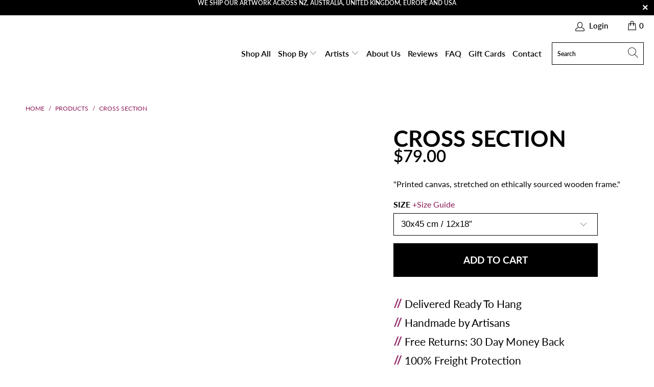

--- FILE ---
content_type: text/html; charset=utf-8
request_url: https://magnacanvas.com/en-au/products/cross-section
body_size: 38335
content:


 <!DOCTYPE html>
<html lang="en"> <head>
<script>
/* don't expect this to work on older ie - RIGHT MOUSE CLICK OFF*/
window.oncontextmenu = function () { return false; }
</script> <meta charset="utf-8"> <meta http-equiv="cleartype" content="on"> <meta name="robots" content="index,follow"> <!-- Mobile Specific Metas --> <meta name="HandheldFriendly" content="True"> <meta name="MobileOptimized" content="320"> <meta name="viewport" content="width=device-width,initial-scale=1"> <meta name="theme-color" content="#ffffff"> <meta name="ahrefs-site-verification" content="5a156748eec3843ad94543e30c61fd0a85b7ded9039a39c4dd751c505f3301fc">

    
<title>
      Cross Section - Magna Canvas</title> <link rel="preconnect dns-prefetch" href="https://fonts.shopifycdn.com" /> <link rel="preconnect dns-prefetch" href="https://cdn.shopify.com" /> <link rel="preconnect dns-prefetch" href="https://v.shopify.com" /> <link rel="preconnect dns-prefetch" href="https://cdn.shopifycloud.com" /> <link rel="stylesheet" href="https://cdnjs.cloudflare.com/ajax/libs/fancybox/3.5.6/jquery.fancybox.css"> <!-- Stylesheets for Turbo "6.1.1" --> <link href="//magnacanvas.com/cdn/shop/t/37/assets/styles.scss.css?v=162528037206924861521763780343" rel="stylesheet" type="text/css" media="all" /> <link href="//magnacanvas.com/cdn/shop/t/37/assets/custom.css?v=63972485821506597731730055695" rel="stylesheet" type="text/css" media="all" /> <script>
      window.lazySizesConfig = window.lazySizesConfig || {};

      lazySizesConfig.expand = 300;
      lazySizesConfig.loadHidden = false;

      /*! lazysizes - v5.2.2 - bgset plugin */
      !function(e,t){var a=function(){t(e.lazySizes),e.removeEventListener("lazyunveilread",a,!0)};t=t.bind(null,e,e.document),"object"==typeof module&&module.exports?t(require("lazysizes")):"function"==typeof define&&define.amd?define(["lazysizes"],t):e.lazySizes?a():e.addEventListener("lazyunveilread",a,!0)}(window,function(e,z,g){"use strict";var c,y,b,f,i,s,n,v,m;e.addEventListener&&(c=g.cfg,y=/\s+/g,b=/\s*\|\s+|\s+\|\s*/g,f=/^(.+?)(?:\s+\[\s*(.+?)\s*\])(?:\s+\[\s*(.+?)\s*\])?$/,i=/^\s*\(*\s*type\s*:\s*(.+?)\s*\)*\s*$/,s=/\(|\)|'/,n={contain:1,cover:1},v=function(e,t){var a;t&&((a=t.match(i))&&a[1]?e.setAttribute("type",a[1]):e.setAttribute("media",c.customMedia[t]||t))},m=function(e){var t,a,i,r;e.target._lazybgset&&(a=(t=e.target)._lazybgset,(i=t.currentSrc||t.src)&&((r=g.fire(a,"bgsetproxy",{src:i,useSrc:s.test(i)?JSON.stringify(i):i})).defaultPrevented||(a.style.backgroundImage="url("+r.detail.useSrc+")")),t._lazybgsetLoading&&(g.fire(a,"_lazyloaded",{},!1,!0),delete t._lazybgsetLoading))},addEventListener("lazybeforeunveil",function(e){var t,a,i,r,s,n,l,d,o,u;!e.defaultPrevented&&(t=e.target.getAttribute("data-bgset"))&&(o=e.target,(u=z.createElement("img")).alt="",u._lazybgsetLoading=!0,e.detail.firesLoad=!0,a=t,i=o,r=u,s=z.createElement("picture"),n=i.getAttribute(c.sizesAttr),l=i.getAttribute("data-ratio"),d=i.getAttribute("data-optimumx"),i._lazybgset&&i._lazybgset.parentNode==i&&i.removeChild(i._lazybgset),Object.defineProperty(r,"_lazybgset",{value:i,writable:!0}),Object.defineProperty(i,"_lazybgset",{value:s,writable:!0}),a=a.replace(y," ").split(b),s.style.display="none",r.className=c.lazyClass,1!=a.length||n||(n="auto"),a.forEach(function(e){var t,a=z.createElement("source");n&&"auto"!=n&&a.setAttribute("sizes",n),(t=e.match(f))?(a.setAttribute(c.srcsetAttr,t[1]),v(a,t[2]),v(a,t[3])):a.setAttribute(c.srcsetAttr,e),s.appendChild(a)}),n&&(r.setAttribute(c.sizesAttr,n),i.removeAttribute(c.sizesAttr),i.removeAttribute("sizes")),d&&r.setAttribute("data-optimumx",d),l&&r.setAttribute("data-ratio",l),s.appendChild(r),i.appendChild(s),setTimeout(function(){g.loader.unveil(u),g.rAF(function(){g.fire(u,"_lazyloaded",{},!0,!0),u.complete&&m({target:u})})}))}),z.addEventListener("load",m,!0),e.addEventListener("lazybeforesizes",function(e){var t,a,i,r;e.detail.instance==g&&e.target._lazybgset&&e.detail.dataAttr&&(t=e.target._lazybgset,i=t,r=(getComputedStyle(i)||{getPropertyValue:function(){}}).getPropertyValue("background-size"),!n[r]&&n[i.style.backgroundSize]&&(r=i.style.backgroundSize),n[a=r]&&(e.target._lazysizesParentFit=a,g.rAF(function(){e.target.setAttribute("data-parent-fit",a),e.target._lazysizesParentFit&&delete e.target._lazysizesParentFit})))},!0),z.documentElement.addEventListener("lazybeforesizes",function(e){var t,a;!e.defaultPrevented&&e.target._lazybgset&&e.detail.instance==g&&(e.detail.width=(t=e.target._lazybgset,a=g.gW(t,t.parentNode),(!t._lazysizesWidth||a>t._lazysizesWidth)&&(t._lazysizesWidth=a),t._lazysizesWidth))}))});

      /*! lazysizes - v5.2.2 */
      !function(e){var t=function(u,D,f){"use strict";var k,H;if(function(){var e;var t={lazyClass:"lazyload",loadedClass:"lazyloaded",loadingClass:"lazyloading",preloadClass:"lazypreload",errorClass:"lazyerror",autosizesClass:"lazyautosizes",srcAttr:"data-src",srcsetAttr:"data-srcset",sizesAttr:"data-sizes",minSize:40,customMedia:{},init:true,expFactor:1.5,hFac:.8,loadMode:2,loadHidden:true,ricTimeout:0,throttleDelay:125};H=u.lazySizesConfig||u.lazysizesConfig||{};for(e in t){if(!(e in H)){H[e]=t[e]}}}(),!D||!D.getElementsByClassName){return{init:function(){},cfg:H,noSupport:true}}var O=D.documentElement,a=u.HTMLPictureElement,P="addEventListener",$="getAttribute",q=u[P].bind(u),I=u.setTimeout,U=u.requestAnimationFrame||I,l=u.requestIdleCallback,j=/^picture$/i,r=["load","error","lazyincluded","_lazyloaded"],i={},G=Array.prototype.forEach,J=function(e,t){if(!i[t]){i[t]=new RegExp("(\\s|^)"+t+"(\\s|$)")}return i[t].test(e[$]("class")||"")&&i[t]},K=function(e,t){if(!J(e,t)){e.setAttribute("class",(e[$]("class")||"").trim()+" "+t)}},Q=function(e,t){var i;if(i=J(e,t)){e.setAttribute("class",(e[$]("class")||"").replace(i," "))}},V=function(t,i,e){var a=e?P:"removeEventListener";if(e){V(t,i)}r.forEach(function(e){t[a](e,i)})},X=function(e,t,i,a,r){var n=D.createEvent("Event");if(!i){i={}}i.instance=k;n.initEvent(t,!a,!r);n.detail=i;e.dispatchEvent(n);return n},Y=function(e,t){var i;if(!a&&(i=u.picturefill||H.pf)){if(t&&t.src&&!e[$]("srcset")){e.setAttribute("srcset",t.src)}i({reevaluate:true,elements:[e]})}else if(t&&t.src){e.src=t.src}},Z=function(e,t){return(getComputedStyle(e,null)||{})[t]},s=function(e,t,i){i=i||e.offsetWidth;while(i<H.minSize&&t&&!e._lazysizesWidth){i=t.offsetWidth;t=t.parentNode}return i},ee=function(){var i,a;var t=[];var r=[];var n=t;var s=function(){var e=n;n=t.length?r:t;i=true;a=false;while(e.length){e.shift()()}i=false};var e=function(e,t){if(i&&!t){e.apply(this,arguments)}else{n.push(e);if(!a){a=true;(D.hidden?I:U)(s)}}};e._lsFlush=s;return e}(),te=function(i,e){return e?function(){ee(i)}:function(){var e=this;var t=arguments;ee(function(){i.apply(e,t)})}},ie=function(e){var i;var a=0;var r=H.throttleDelay;var n=H.ricTimeout;var t=function(){i=false;a=f.now();e()};var s=l&&n>49?function(){l(t,{timeout:n});if(n!==H.ricTimeout){n=H.ricTimeout}}:te(function(){I(t)},true);return function(e){var t;if(e=e===true){n=33}if(i){return}i=true;t=r-(f.now()-a);if(t<0){t=0}if(e||t<9){s()}else{I(s,t)}}},ae=function(e){var t,i;var a=99;var r=function(){t=null;e()};var n=function(){var e=f.now()-i;if(e<a){I(n,a-e)}else{(l||r)(r)}};return function(){i=f.now();if(!t){t=I(n,a)}}},e=function(){var v,m,c,h,e;var y,z,g,p,C,b,A;var n=/^img$/i;var d=/^iframe$/i;var E="onscroll"in u&&!/(gle|ing)bot/.test(navigator.userAgent);var _=0;var w=0;var N=0;var M=-1;var x=function(e){N--;if(!e||N<0||!e.target){N=0}};var W=function(e){if(A==null){A=Z(D.body,"visibility")=="hidden"}return A||!(Z(e.parentNode,"visibility")=="hidden"&&Z(e,"visibility")=="hidden")};var S=function(e,t){var i;var a=e;var r=W(e);g-=t;b+=t;p-=t;C+=t;while(r&&(a=a.offsetParent)&&a!=D.body&&a!=O){r=(Z(a,"opacity")||1)>0;if(r&&Z(a,"overflow")!="visible"){i=a.getBoundingClientRect();r=C>i.left&&p<i.right&&b>i.top-1&&g<i.bottom+1}}return r};var t=function(){var e,t,i,a,r,n,s,l,o,u,f,c;var d=k.elements;if((h=H.loadMode)&&N<8&&(e=d.length)){t=0;M++;for(;t<e;t++){if(!d[t]||d[t]._lazyRace){continue}if(!E||k.prematureUnveil&&k.prematureUnveil(d[t])){R(d[t]);continue}if(!(l=d[t][$]("data-expand"))||!(n=l*1)){n=w}if(!u){u=!H.expand||H.expand<1?O.clientHeight>500&&O.clientWidth>500?500:370:H.expand;k._defEx=u;f=u*H.expFactor;c=H.hFac;A=null;if(w<f&&N<1&&M>2&&h>2&&!D.hidden){w=f;M=0}else if(h>1&&M>1&&N<6){w=u}else{w=_}}if(o!==n){y=innerWidth+n*c;z=innerHeight+n;s=n*-1;o=n}i=d[t].getBoundingClientRect();if((b=i.bottom)>=s&&(g=i.top)<=z&&(C=i.right)>=s*c&&(p=i.left)<=y&&(b||C||p||g)&&(H.loadHidden||W(d[t]))&&(m&&N<3&&!l&&(h<3||M<4)||S(d[t],n))){R(d[t]);r=true;if(N>9){break}}else if(!r&&m&&!a&&N<4&&M<4&&h>2&&(v[0]||H.preloadAfterLoad)&&(v[0]||!l&&(b||C||p||g||d[t][$](H.sizesAttr)!="auto"))){a=v[0]||d[t]}}if(a&&!r){R(a)}}};var i=ie(t);var B=function(e){var t=e.target;if(t._lazyCache){delete t._lazyCache;return}x(e);K(t,H.loadedClass);Q(t,H.loadingClass);V(t,L);X(t,"lazyloaded")};var a=te(B);var L=function(e){a({target:e.target})};var T=function(t,i){try{t.contentWindow.location.replace(i)}catch(e){t.src=i}};var F=function(e){var t;var i=e[$](H.srcsetAttr);if(t=H.customMedia[e[$]("data-media")||e[$]("media")]){e.setAttribute("media",t)}if(i){e.setAttribute("srcset",i)}};var s=te(function(t,e,i,a,r){var n,s,l,o,u,f;if(!(u=X(t,"lazybeforeunveil",e)).defaultPrevented){if(a){if(i){K(t,H.autosizesClass)}else{t.setAttribute("sizes",a)}}s=t[$](H.srcsetAttr);n=t[$](H.srcAttr);if(r){l=t.parentNode;o=l&&j.test(l.nodeName||"")}f=e.firesLoad||"src"in t&&(s||n||o);u={target:t};K(t,H.loadingClass);if(f){clearTimeout(c);c=I(x,2500);V(t,L,true)}if(o){G.call(l.getElementsByTagName("source"),F)}if(s){t.setAttribute("srcset",s)}else if(n&&!o){if(d.test(t.nodeName)){T(t,n)}else{t.src=n}}if(r&&(s||o)){Y(t,{src:n})}}if(t._lazyRace){delete t._lazyRace}Q(t,H.lazyClass);ee(function(){var e=t.complete&&t.naturalWidth>1;if(!f||e){if(e){K(t,"ls-is-cached")}B(u);t._lazyCache=true;I(function(){if("_lazyCache"in t){delete t._lazyCache}},9)}if(t.loading=="lazy"){N--}},true)});var R=function(e){if(e._lazyRace){return}var t;var i=n.test(e.nodeName);var a=i&&(e[$](H.sizesAttr)||e[$]("sizes"));var r=a=="auto";if((r||!m)&&i&&(e[$]("src")||e.srcset)&&!e.complete&&!J(e,H.errorClass)&&J(e,H.lazyClass)){return}t=X(e,"lazyunveilread").detail;if(r){re.updateElem(e,true,e.offsetWidth)}e._lazyRace=true;N++;s(e,t,r,a,i)};var r=ae(function(){H.loadMode=3;i()});var l=function(){if(H.loadMode==3){H.loadMode=2}r()};var o=function(){if(m){return}if(f.now()-e<999){I(o,999);return}m=true;H.loadMode=3;i();q("scroll",l,true)};return{_:function(){e=f.now();k.elements=D.getElementsByClassName(H.lazyClass);v=D.getElementsByClassName(H.lazyClass+" "+H.preloadClass);q("scroll",i,true);q("resize",i,true);q("pageshow",function(e){if(e.persisted){var t=D.querySelectorAll("."+H.loadingClass);if(t.length&&t.forEach){U(function(){t.forEach(function(e){if(e.complete){R(e)}})})}}});if(u.MutationObserver){new MutationObserver(i).observe(O,{childList:true,subtree:true,attributes:true})}else{O[P]("DOMNodeInserted",i,true);O[P]("DOMAttrModified",i,true);setInterval(i,999)}q("hashchange",i,true);["focus","mouseover","click","load","transitionend","animationend"].forEach(function(e){D[P](e,i,true)});if(/d$|^c/.test(D.readyState)){o()}else{q("load",o);D[P]("DOMContentLoaded",i);I(o,2e4)}if(k.elements.length){t();ee._lsFlush()}else{i()}},checkElems:i,unveil:R,_aLSL:l}}(),re=function(){var i;var n=te(function(e,t,i,a){var r,n,s;e._lazysizesWidth=a;a+="px";e.setAttribute("sizes",a);if(j.test(t.nodeName||"")){r=t.getElementsByTagName("source");for(n=0,s=r.length;n<s;n++){r[n].setAttribute("sizes",a)}}if(!i.detail.dataAttr){Y(e,i.detail)}});var a=function(e,t,i){var a;var r=e.parentNode;if(r){i=s(e,r,i);a=X(e,"lazybeforesizes",{width:i,dataAttr:!!t});if(!a.defaultPrevented){i=a.detail.width;if(i&&i!==e._lazysizesWidth){n(e,r,a,i)}}}};var e=function(){var e;var t=i.length;if(t){e=0;for(;e<t;e++){a(i[e])}}};var t=ae(e);return{_:function(){i=D.getElementsByClassName(H.autosizesClass);q("resize",t)},checkElems:t,updateElem:a}}(),t=function(){if(!t.i&&D.getElementsByClassName){t.i=true;re._();e._()}};return I(function(){H.init&&t()}),k={cfg:H,autoSizer:re,loader:e,init:t,uP:Y,aC:K,rC:Q,hC:J,fire:X,gW:s,rAF:ee}}(e,e.document,Date);e.lazySizes=t,"object"==typeof module&&module.exports&&(module.exports=t)}("undefined"!=typeof window?window:{});</script><meta name="description" content="Delivered Ready To Hang Handmade by Artisans Free Returns: 30 Day Money Back 100% Freight Protection Shipping Times &amp;amp; Returns Shipping Times: 5 ..." /> <link rel="shortcut icon" type="image/x-icon" href="//magnacanvas.com/cdn/shop/files/Untitled_design_180x180.png?v=1690588810"> <link rel="apple-touch-icon" href="//magnacanvas.com/cdn/shop/files/Untitled_design_180x180.png?v=1690588810"/> <link rel="apple-touch-icon" sizes="57x57" href="//magnacanvas.com/cdn/shop/files/Untitled_design_57x57.png?v=1690588810"/> <link rel="apple-touch-icon" sizes="60x60" href="//magnacanvas.com/cdn/shop/files/Untitled_design_60x60.png?v=1690588810"/> <link rel="apple-touch-icon" sizes="72x72" href="//magnacanvas.com/cdn/shop/files/Untitled_design_72x72.png?v=1690588810"/> <link rel="apple-touch-icon" sizes="76x76" href="//magnacanvas.com/cdn/shop/files/Untitled_design_76x76.png?v=1690588810"/> <link rel="apple-touch-icon" sizes="114x114" href="//magnacanvas.com/cdn/shop/files/Untitled_design_114x114.png?v=1690588810"/> <link rel="apple-touch-icon" sizes="180x180" href="//magnacanvas.com/cdn/shop/files/Untitled_design_180x180.png?v=1690588810"/> <link rel="apple-touch-icon" sizes="228x228" href="//magnacanvas.com/cdn/shop/files/Untitled_design_228x228.png?v=1690588810"/> <link rel="canonical" href="https://magnacanvas.com/en-au/products/cross-section" /> <script>window.performance && window.performance.mark && window.performance.mark('shopify.content_for_header.start');</script><meta name="google-site-verification" content="rubUML_GZaXv-6tx0-xaWdk0WrxlAkg0aWSi6TEe1-M">
<meta name="google-site-verification" content="OmBzRLTVg6Qjce1pTvloW_eeBnntK8UU0HRP0YsJIzQ">
<meta id="shopify-digital-wallet" name="shopify-digital-wallet" content="/50913673399/digital_wallets/dialog">
<meta name="shopify-checkout-api-token" content="cbfdaa6338444869b4c0595df035fb09">
<meta id="in-context-paypal-metadata" data-shop-id="50913673399" data-venmo-supported="false" data-environment="production" data-locale="en_US" data-paypal-v4="true" data-currency="AUD">
<link rel="alternate" hreflang="x-default" href="https://magnacanvas.com/products/cross-section">
<link rel="alternate" hreflang="en" href="https://magnacanvas.com/products/cross-section">
<link rel="alternate" hreflang="en-AU" href="https://magnacanvas.com/en-au/products/cross-section">
<link rel="alternate" type="application/json+oembed" href="https://magnacanvas.com/en-au/products/cross-section.oembed">
<script async="async" src="/checkouts/internal/preloads.js?locale=en-AU"></script>
<link rel="preconnect" href="https://shop.app" crossorigin="anonymous">
<script async="async" src="https://shop.app/checkouts/internal/preloads.js?locale=en-AU&shop_id=50913673399" crossorigin="anonymous"></script>
<script id="apple-pay-shop-capabilities" type="application/json">{"shopId":50913673399,"countryCode":"NZ","currencyCode":"AUD","merchantCapabilities":["supports3DS"],"merchantId":"gid:\/\/shopify\/Shop\/50913673399","merchantName":"Magna Canvas","requiredBillingContactFields":["postalAddress","email"],"requiredShippingContactFields":["postalAddress","email"],"shippingType":"shipping","supportedNetworks":["visa","masterCard","amex","jcb"],"total":{"type":"pending","label":"Magna Canvas","amount":"1.00"},"shopifyPaymentsEnabled":true,"supportsSubscriptions":true}</script>
<script id="shopify-features" type="application/json">{"accessToken":"cbfdaa6338444869b4c0595df035fb09","betas":["rich-media-storefront-analytics"],"domain":"magnacanvas.com","predictiveSearch":true,"shopId":50913673399,"locale":"en"}</script>
<script>var Shopify = Shopify || {};
Shopify.shop = "magnacanvas777.myshopify.com";
Shopify.locale = "en";
Shopify.currency = {"active":"AUD","rate":"0.87748764"};
Shopify.country = "AU";
Shopify.theme = {"name":"[dev] menu dropdown - 10\/20 - JD || Sujon_opt","id":139101798583,"schema_name":"Turbo","schema_version":"6.1.1","theme_store_id":null,"role":"main"};
Shopify.theme.handle = "null";
Shopify.theme.style = {"id":null,"handle":null};
Shopify.cdnHost = "magnacanvas.com/cdn";
Shopify.routes = Shopify.routes || {};
Shopify.routes.root = "/en-au/";</script>
<script type="module">!function(o){(o.Shopify=o.Shopify||{}).modules=!0}(window);</script>
<script>!function(o){function n(){var o=[];function n(){o.push(Array.prototype.slice.apply(arguments))}return n.q=o,n}var t=o.Shopify=o.Shopify||{};t.loadFeatures=n(),t.autoloadFeatures=n()}(window);</script>
<script>
  window.ShopifyPay = window.ShopifyPay || {};
  window.ShopifyPay.apiHost = "shop.app\/pay";
  window.ShopifyPay.redirectState = null;
</script>
<script id="shop-js-analytics" type="application/json">{"pageType":"product"}</script>
<script defer="defer" async type="module" src="//magnacanvas.com/cdn/shopifycloud/shop-js/modules/v2/client.init-shop-cart-sync_C5BV16lS.en.esm.js"></script>
<script defer="defer" async type="module" src="//magnacanvas.com/cdn/shopifycloud/shop-js/modules/v2/chunk.common_CygWptCX.esm.js"></script>
<script type="module">
  await import("//magnacanvas.com/cdn/shopifycloud/shop-js/modules/v2/client.init-shop-cart-sync_C5BV16lS.en.esm.js");
await import("//magnacanvas.com/cdn/shopifycloud/shop-js/modules/v2/chunk.common_CygWptCX.esm.js");

  window.Shopify.SignInWithShop?.initShopCartSync?.({"fedCMEnabled":true,"windoidEnabled":true});

</script>
<script>
  window.Shopify = window.Shopify || {};
  if (!window.Shopify.featureAssets) window.Shopify.featureAssets = {};
  window.Shopify.featureAssets['shop-js'] = {"shop-cart-sync":["modules/v2/client.shop-cart-sync_ZFArdW7E.en.esm.js","modules/v2/chunk.common_CygWptCX.esm.js"],"init-fed-cm":["modules/v2/client.init-fed-cm_CmiC4vf6.en.esm.js","modules/v2/chunk.common_CygWptCX.esm.js"],"shop-button":["modules/v2/client.shop-button_tlx5R9nI.en.esm.js","modules/v2/chunk.common_CygWptCX.esm.js"],"shop-cash-offers":["modules/v2/client.shop-cash-offers_DOA2yAJr.en.esm.js","modules/v2/chunk.common_CygWptCX.esm.js","modules/v2/chunk.modal_D71HUcav.esm.js"],"init-windoid":["modules/v2/client.init-windoid_sURxWdc1.en.esm.js","modules/v2/chunk.common_CygWptCX.esm.js"],"shop-toast-manager":["modules/v2/client.shop-toast-manager_ClPi3nE9.en.esm.js","modules/v2/chunk.common_CygWptCX.esm.js"],"init-shop-email-lookup-coordinator":["modules/v2/client.init-shop-email-lookup-coordinator_B8hsDcYM.en.esm.js","modules/v2/chunk.common_CygWptCX.esm.js"],"init-shop-cart-sync":["modules/v2/client.init-shop-cart-sync_C5BV16lS.en.esm.js","modules/v2/chunk.common_CygWptCX.esm.js"],"avatar":["modules/v2/client.avatar_BTnouDA3.en.esm.js"],"pay-button":["modules/v2/client.pay-button_FdsNuTd3.en.esm.js","modules/v2/chunk.common_CygWptCX.esm.js"],"init-customer-accounts":["modules/v2/client.init-customer-accounts_DxDtT_ad.en.esm.js","modules/v2/client.shop-login-button_C5VAVYt1.en.esm.js","modules/v2/chunk.common_CygWptCX.esm.js","modules/v2/chunk.modal_D71HUcav.esm.js"],"init-shop-for-new-customer-accounts":["modules/v2/client.init-shop-for-new-customer-accounts_ChsxoAhi.en.esm.js","modules/v2/client.shop-login-button_C5VAVYt1.en.esm.js","modules/v2/chunk.common_CygWptCX.esm.js","modules/v2/chunk.modal_D71HUcav.esm.js"],"shop-login-button":["modules/v2/client.shop-login-button_C5VAVYt1.en.esm.js","modules/v2/chunk.common_CygWptCX.esm.js","modules/v2/chunk.modal_D71HUcav.esm.js"],"init-customer-accounts-sign-up":["modules/v2/client.init-customer-accounts-sign-up_CPSyQ0Tj.en.esm.js","modules/v2/client.shop-login-button_C5VAVYt1.en.esm.js","modules/v2/chunk.common_CygWptCX.esm.js","modules/v2/chunk.modal_D71HUcav.esm.js"],"shop-follow-button":["modules/v2/client.shop-follow-button_Cva4Ekp9.en.esm.js","modules/v2/chunk.common_CygWptCX.esm.js","modules/v2/chunk.modal_D71HUcav.esm.js"],"checkout-modal":["modules/v2/client.checkout-modal_BPM8l0SH.en.esm.js","modules/v2/chunk.common_CygWptCX.esm.js","modules/v2/chunk.modal_D71HUcav.esm.js"],"lead-capture":["modules/v2/client.lead-capture_Bi8yE_yS.en.esm.js","modules/v2/chunk.common_CygWptCX.esm.js","modules/v2/chunk.modal_D71HUcav.esm.js"],"shop-login":["modules/v2/client.shop-login_D6lNrXab.en.esm.js","modules/v2/chunk.common_CygWptCX.esm.js","modules/v2/chunk.modal_D71HUcav.esm.js"],"payment-terms":["modules/v2/client.payment-terms_CZxnsJam.en.esm.js","modules/v2/chunk.common_CygWptCX.esm.js","modules/v2/chunk.modal_D71HUcav.esm.js"]};
</script>
<script>(function() {
  var isLoaded = false;
  function asyncLoad() {
    if (isLoaded) return;
    isLoaded = true;
    var urls = ["https:\/\/cdn.fera.ai\/js\/fera.placeholder.js?shop=magnacanvas777.myshopify.com","https:\/\/d1639lhkj5l89m.cloudfront.net\/js\/storefront\/uppromote.js?shop=magnacanvas777.myshopify.com","https:\/\/zooomyapps.com\/salespop\/ZooomySalesOrderCapture.js?shop=magnacanvas777.myshopify.com","https:\/\/static.klaviyo.com\/onsite\/js\/Mnn5QW\/klaviyo.js?company_id=Mnn5QW\u0026shop=magnacanvas777.myshopify.com"];
    for (var i = 0; i <urls.length; i++) {
      var s = document.createElement('script');
      s.type = 'text/javascript';
      s.async = true;
      s.src = urls[i];
      var x = document.getElementsByTagName('script')[0];
      x.parentNode.insertBefore(s, x);
    }
  };
  if(window.attachEvent) {
    window.attachEvent('onload', asyncLoad);
  } else {
    window.addEventListener('load', asyncLoad, false);
  }
})();</script>
<script id="__st">var __st={"a":50913673399,"offset":46800,"reqid":"2770c305-ed1e-419b-b863-c93cb6e7c0ee-1768625594","pageurl":"magnacanvas.com\/en-au\/products\/cross-section","u":"b02e5cc2f41c","p":"product","rtyp":"product","rid":6280991703223};</script>
<script>window.ShopifyPaypalV4VisibilityTracking = true;</script>
<script id="captcha-bootstrap">!function(){'use strict';const t='contact',e='account',n='new_comment',o=[[t,t],['blogs',n],['comments',n],[t,'customer']],c=[[e,'customer_login'],[e,'guest_login'],[e,'recover_customer_password'],[e,'create_customer']],r=t=>t.map((([t,e])=>`form[action*='/${t}']:not([data-nocaptcha='true']) input[name='form_type'][value='${e}']`)).join(','),a=t=>()=>t?[...document.querySelectorAll(t)].map((t=>t.form)):[];function s(){const t=[...o],e=r(t);return a(e)}const i='password',u='form_key',d=['recaptcha-v3-token','g-recaptcha-response','h-captcha-response',i],f=()=>{try{return window.sessionStorage}catch{return}},m='__shopify_v',_=t=>t.elements[u];function p(t,e,n=!1){try{const o=window.sessionStorage,c=JSON.parse(o.getItem(e)),{data:r}=function(t){const{data:e,action:n}=t;return t[m]||n?{data:e,action:n}:{data:t,action:n}}(c);for(const[e,n]of Object.entries(r))t.elements[e]&&(t.elements[e].value=n);n&&o.removeItem(e)}catch(o){console.error('form repopulation failed',{error:o})}}const l='form_type',E='cptcha';function T(t){t.dataset[E]=!0}const w=window,h=w.document,L='Shopify',v='ce_forms',y='captcha';let A=!1;((t,e)=>{const n=(g='f06e6c50-85a8-45c8-87d0-21a2b65856fe',I='https://cdn.shopify.com/shopifycloud/storefront-forms-hcaptcha/ce_storefront_forms_captcha_hcaptcha.v1.5.2.iife.js',D={infoText:'Protected by hCaptcha',privacyText:'Privacy',termsText:'Terms'},(t,e,n)=>{const o=w[L][v],c=o.bindForm;if(c)return c(t,g,e,D).then(n);var r;o.q.push([[t,g,e,D],n]),r=I,A||(h.body.append(Object.assign(h.createElement('script'),{id:'captcha-provider',async:!0,src:r})),A=!0)});var g,I,D;w[L]=w[L]||{},w[L][v]=w[L][v]||{},w[L][v].q=[],w[L][y]=w[L][y]||{},w[L][y].protect=function(t,e){n(t,void 0,e),T(t)},Object.freeze(w[L][y]),function(t,e,n,w,h,L){const[v,y,A,g]=function(t,e,n){const i=e?o:[],u=t?c:[],d=[...i,...u],f=r(d),m=r(i),_=r(d.filter((([t,e])=>n.includes(e))));return[a(f),a(m),a(_),s()]}(w,h,L),I=t=>{const e=t.target;return e instanceof HTMLFormElement?e:e&&e.form},D=t=>v().includes(t);t.addEventListener('submit',(t=>{const e=I(t);if(!e)return;const n=D(e)&&!e.dataset.hcaptchaBound&&!e.dataset.recaptchaBound,o=_(e),c=g().includes(e)&&(!o||!o.value);(n||c)&&t.preventDefault(),c&&!n&&(function(t){try{if(!f())return;!function(t){const e=f();if(!e)return;const n=_(t);if(!n)return;const o=n.value;o&&e.removeItem(o)}(t);const e=Array.from(Array(32),(()=>Math.random().toString(36)[2])).join('');!function(t,e){_(t)||t.append(Object.assign(document.createElement('input'),{type:'hidden',name:u})),t.elements[u].value=e}(t,e),function(t,e){const n=f();if(!n)return;const o=[...t.querySelectorAll(`input[type='${i}']`)].map((({name:t})=>t)),c=[...d,...o],r={};for(const[a,s]of new FormData(t).entries())c.includes(a)||(r[a]=s);n.setItem(e,JSON.stringify({[m]:1,action:t.action,data:r}))}(t,e)}catch(e){console.error('failed to persist form',e)}}(e),e.submit())}));const S=(t,e)=>{t&&!t.dataset[E]&&(n(t,e.some((e=>e===t))),T(t))};for(const o of['focusin','change'])t.addEventListener(o,(t=>{const e=I(t);D(e)&&S(e,y())}));const B=e.get('form_key'),M=e.get(l),P=B&&M;t.addEventListener('DOMContentLoaded',(()=>{const t=y();if(P)for(const e of t)e.elements[l].value===M&&p(e,B);[...new Set([...A(),...v().filter((t=>'true'===t.dataset.shopifyCaptcha))])].forEach((e=>S(e,t)))}))}(h,new URLSearchParams(w.location.search),n,t,e,['guest_login'])})(!0,!0)}();</script>
<script integrity="sha256-4kQ18oKyAcykRKYeNunJcIwy7WH5gtpwJnB7kiuLZ1E=" data-source-attribution="shopify.loadfeatures" defer="defer" src="//magnacanvas.com/cdn/shopifycloud/storefront/assets/storefront/load_feature-a0a9edcb.js" crossorigin="anonymous"></script>
<script crossorigin="anonymous" defer="defer" src="//magnacanvas.com/cdn/shopifycloud/storefront/assets/shopify_pay/storefront-65b4c6d7.js?v=20250812"></script>
<script data-source-attribution="shopify.dynamic_checkout.dynamic.init">var Shopify=Shopify||{};Shopify.PaymentButton=Shopify.PaymentButton||{isStorefrontPortableWallets:!0,init:function(){window.Shopify.PaymentButton.init=function(){};var t=document.createElement("script");t.src="https://magnacanvas.com/cdn/shopifycloud/portable-wallets/latest/portable-wallets.en.js",t.type="module",document.head.appendChild(t)}};
</script>
<script data-source-attribution="shopify.dynamic_checkout.buyer_consent">
  function portableWalletsHideBuyerConsent(e){var t=document.getElementById("shopify-buyer-consent"),n=document.getElementById("shopify-subscription-policy-button");t&&n&&(t.classList.add("hidden"),t.setAttribute("aria-hidden","true"),n.removeEventListener("click",e))}function portableWalletsShowBuyerConsent(e){var t=document.getElementById("shopify-buyer-consent"),n=document.getElementById("shopify-subscription-policy-button");t&&n&&(t.classList.remove("hidden"),t.removeAttribute("aria-hidden"),n.addEventListener("click",e))}window.Shopify?.PaymentButton&&(window.Shopify.PaymentButton.hideBuyerConsent=portableWalletsHideBuyerConsent,window.Shopify.PaymentButton.showBuyerConsent=portableWalletsShowBuyerConsent);
</script>
<script data-source-attribution="shopify.dynamic_checkout.cart.bootstrap">document.addEventListener("DOMContentLoaded",(function(){function t(){return document.querySelector("shopify-accelerated-checkout-cart, shopify-accelerated-checkout")}if(t())Shopify.PaymentButton.init();else{new MutationObserver((function(e,n){t()&&(Shopify.PaymentButton.init(),n.disconnect())})).observe(document.body,{childList:!0,subtree:!0})}}));
</script>
<script id='scb4127' type='text/javascript' async='' src='https://magnacanvas.com/cdn/shopifycloud/privacy-banner/storefront-banner.js'></script><link id="shopify-accelerated-checkout-styles" rel="stylesheet" media="screen" href="https://magnacanvas.com/cdn/shopifycloud/portable-wallets/latest/accelerated-checkout-backwards-compat.css" crossorigin="anonymous">
<style id="shopify-accelerated-checkout-cart">
        #shopify-buyer-consent {
  margin-top: 1em;
  display: inline-block;
  width: 100%;
}

#shopify-buyer-consent.hidden {
  display: none;
}

#shopify-subscription-policy-button {
  background: none;
  border: none;
  padding: 0;
  text-decoration: underline;
  font-size: inherit;
  cursor: pointer;
}

#shopify-subscription-policy-button::before {
  box-shadow: none;
}

      </style>

<script>window.performance && window.performance.mark && window.performance.mark('shopify.content_for_header.end');</script>

    

<meta name="author" content="Magna Canvas"><style type="text/css">@import url("[data-uri]");</style><div data-custom="value" aria-label="Description" data-id="main-Page-23" id="main-page" class="mainBodyContainer" data-optimizer="layout" aria-hidden="true">&#915;</div>
<meta property="og:url" content="https://magnacanvas.com/en-au/products/cross-section">
<meta property="og:site_name" content="Magna Canvas"><script type="text/javascript"> const observer = new MutationObserver(e => { e.forEach(({ addedNodes: e }) => { e.forEach(e => { 1 === e.nodeType && "SCRIPT" === e.tagName && (e.innerHTML.includes("asyncLoad") && (e.innerHTML = e.innerHTML.replace("if(window.attachEvent)", "document.addEventListener('asyncLazyLoad',function(event){asyncLoad();});if(window.attachEvent)").replaceAll(", asyncLoad", ", function(){}")), e.innerHTML.includes("PreviewBarInjector") && (e.innerHTML = e.innerHTML.replace("DOMContentLoaded", "asyncLazyLoad")), (e.className == 'analytics') && (e.type = 'text/lazyload'),(e.src.includes("assets/storefront/features")||e.src.includes("assets/shopify_pay")||e.src.includes("connect.facebook.net"))&&(e.setAttribute("data-src", e.src), e.removeAttribute("src")))})})});observer.observe(document.documentElement,{childList:!0,subtree:!0})</script> <meta property="og:type" content="product"> <meta property="og:title" content="Cross Section"> <meta property="og:image" content="https://magnacanvas.com/cdn/shop/products/Layer9front2_600x.jpg?v=1631523355"> <meta property="og:image:secure_url" content="https://magnacanvas.com/cdn/shop/products/Layer9front2_600x.jpg?v=1631523355"> <meta property="og:image:width" content="1536"> <meta property="og:image:height" content="1537"> <meta property="og:image" content="https://magnacanvas.com/cdn/shop/products/Layer13X_600x.jpg?v=1631521042"> <meta property="og:image:secure_url" content="https://magnacanvas.com/cdn/shop/products/Layer13X_600x.jpg?v=1631521042"> <meta property="og:image:width" content="1536"> <meta property="og:image:height" content="1536"> <meta property="og:image" content="https://magnacanvas.com/cdn/shop/products/Layer18floor23_600x.jpg?v=1631521597"> <meta property="og:image:secure_url" content="https://magnacanvas.com/cdn/shop/products/Layer18floor23_600x.jpg?v=1631521597"> <meta property="og:image:width" content="1536"> <meta property="og:image:height" content="1538"> <meta property="product:price:amount" content="79.00"> <meta property="product:price:currency" content="NZD"> <meta property="og:description" content="Delivered Ready To Hang Handmade by Artisans Free Returns: 30 Day Money Back 100% Freight Protection Shipping Times &amp;amp; Returns Shipping Times: 5 - 10 Business days 80% of our orders arrive 5 business days after the order is placed We ship to NZ, Australia and the USA. All artworks are handmade by local production pa">




<meta name="twitter:card" content="summary"> <meta name="twitter:title" content="Cross Section"> <meta name="twitter:description" content="Delivered Ready To Hang Handmade by Artisans Free Returns: 30 Day Money Back 100% Freight Protection Shipping Times &amp;amp; Returns Shipping Times: 5 - 10 Business days 80% of our orders arrive 5 business days after the order is placed We ship to NZ, Australia and the USA. All artworks are handmade by local production partners in or near your country. This ensures that there is less impact on the environment and no unexpected customs fees. We are committed to quality products and your satisfaction is 100% guaranteed. If you are not satisfied with your purchase you may return it within 30 days Sustainable &amp;amp; High Quality - Ready to hang - Sustainably sourced wood and canvas - 100% made from FSC Certified materials - Non-toxic, acid-free inks - Fade, Tear, Water, Scratch, and Warp Resistant Reducing carbon emissions by"> <meta name="twitter:image" content="https://magnacanvas.com/cdn/shop/products/Layer9front2_240x.jpg?v=1631523355"> <meta name="twitter:image:width" content="240"> <meta name="twitter:image:height" content="240"> <meta name="twitter:image:alt" content="Cross Section Canvas Wido "> <link rel="preload" href="https://quickstart-41d588e3.myshopify.com/cdn/shop/t/3/assets/lazysizes-2.0.49.js" as="script"><script src="https://quickstart-41d588e3.myshopify.com/cdn/shop/t/3/assets/lazysizes-2.0.49.js"></script> <!-- "snippets/judgeme_core.liquid" was not rendered, the associated app was uninstalled --><link rel="preload" href="https://quickstart-41d588e3.myshopify.com/cdn/shop/t/3/assets/material-1.0.57.js" as="script"><script src="https://quickstart-41d588e3.myshopify.com/cdn/shop/t/3/assets/material-1.0.57.js"></script> <!-- Global site tag (gtag.js) - Google Ads: 10798984913 -->
<script async src="https://www.googletagmanager.com/gtag/js?id=AW-10798984913"></script>
<script>
  window.dataLayer = window.dataLayer || [];
  function gtag(){dataLayer.push(arguments);}
  gtag('js', new Date());

  gtag('config', 'AW-10798984913');
</script>
<!-- Added by AVADA SEO Suite -->






<meta name="twitter:image" content="http://magnacanvas.com/cdn/shop/products/Layer9front2.jpg?v=1631523355">
    




<!-- /Added by AVADA SEO Suite --> <script src="//magnacanvas.com/cdn/shop/t/37/assets/fixcls.js?v=163008004864095905121730055695" type="text/javascript"></script> <link href="//magnacanvas.com/cdn/shop/t/37/assets/fixcls.css?v=140452293277964904091730055695" rel="stylesheet" type="text/css" media="all" />
<!-- BEGIN app block: shopify://apps/pagefly-page-builder/blocks/app-embed/83e179f7-59a0-4589-8c66-c0dddf959200 -->

<!-- BEGIN app snippet: pagefly-cro-ab-testing-main -->







<script>
  ;(function () {
    const url = new URL(window.location)
    const viewParam = url.searchParams.get('view')
    if (viewParam && viewParam.includes('variant-pf-')) {
      url.searchParams.set('pf_v', viewParam)
      url.searchParams.delete('view')
      window.history.replaceState({}, '', url)
    }
  })()
</script>



<script type='module'>
  
  window.PAGEFLY_CRO = window.PAGEFLY_CRO || {}

  window.PAGEFLY_CRO['data_debug'] = {
    original_template_suffix: "all_products",
    allow_ab_test: false,
    ab_test_start_time: 0,
    ab_test_end_time: 0,
    today_date_time: 1768625594000,
  }
  window.PAGEFLY_CRO['GA4'] = { enabled: false}
</script>

<!-- END app snippet -->








  <script src='https://cdn.shopify.com/extensions/019bb4f9-aed6-78a3-be91-e9d44663e6bf/pagefly-page-builder-215/assets/pagefly-helper.js' defer='defer'></script>

  <script src='https://cdn.shopify.com/extensions/019bb4f9-aed6-78a3-be91-e9d44663e6bf/pagefly-page-builder-215/assets/pagefly-general-helper.js' defer='defer'></script>

  <script src='https://cdn.shopify.com/extensions/019bb4f9-aed6-78a3-be91-e9d44663e6bf/pagefly-page-builder-215/assets/pagefly-snap-slider.js' defer='defer'></script>

  <script src='https://cdn.shopify.com/extensions/019bb4f9-aed6-78a3-be91-e9d44663e6bf/pagefly-page-builder-215/assets/pagefly-slideshow-v3.js' defer='defer'></script>

  <script src='https://cdn.shopify.com/extensions/019bb4f9-aed6-78a3-be91-e9d44663e6bf/pagefly-page-builder-215/assets/pagefly-slideshow-v4.js' defer='defer'></script>

  <script src='https://cdn.shopify.com/extensions/019bb4f9-aed6-78a3-be91-e9d44663e6bf/pagefly-page-builder-215/assets/pagefly-glider.js' defer='defer'></script>

  <script src='https://cdn.shopify.com/extensions/019bb4f9-aed6-78a3-be91-e9d44663e6bf/pagefly-page-builder-215/assets/pagefly-slideshow-v1-v2.js' defer='defer'></script>

  <script src='https://cdn.shopify.com/extensions/019bb4f9-aed6-78a3-be91-e9d44663e6bf/pagefly-page-builder-215/assets/pagefly-product-media.js' defer='defer'></script>

  <script src='https://cdn.shopify.com/extensions/019bb4f9-aed6-78a3-be91-e9d44663e6bf/pagefly-page-builder-215/assets/pagefly-product.js' defer='defer'></script>


<script id='pagefly-helper-data' type='application/json'>
  {
    "page_optimization": {
      "assets_prefetching": false
    },
    "elements_asset_mapper": {
      "Accordion": "https://cdn.shopify.com/extensions/019bb4f9-aed6-78a3-be91-e9d44663e6bf/pagefly-page-builder-215/assets/pagefly-accordion.js",
      "Accordion3": "https://cdn.shopify.com/extensions/019bb4f9-aed6-78a3-be91-e9d44663e6bf/pagefly-page-builder-215/assets/pagefly-accordion3.js",
      "CountDown": "https://cdn.shopify.com/extensions/019bb4f9-aed6-78a3-be91-e9d44663e6bf/pagefly-page-builder-215/assets/pagefly-countdown.js",
      "GMap1": "https://cdn.shopify.com/extensions/019bb4f9-aed6-78a3-be91-e9d44663e6bf/pagefly-page-builder-215/assets/pagefly-gmap.js",
      "GMap2": "https://cdn.shopify.com/extensions/019bb4f9-aed6-78a3-be91-e9d44663e6bf/pagefly-page-builder-215/assets/pagefly-gmap.js",
      "GMapBasicV2": "https://cdn.shopify.com/extensions/019bb4f9-aed6-78a3-be91-e9d44663e6bf/pagefly-page-builder-215/assets/pagefly-gmap.js",
      "GMapAdvancedV2": "https://cdn.shopify.com/extensions/019bb4f9-aed6-78a3-be91-e9d44663e6bf/pagefly-page-builder-215/assets/pagefly-gmap.js",
      "HTML.Video": "https://cdn.shopify.com/extensions/019bb4f9-aed6-78a3-be91-e9d44663e6bf/pagefly-page-builder-215/assets/pagefly-htmlvideo.js",
      "HTML.Video2": "https://cdn.shopify.com/extensions/019bb4f9-aed6-78a3-be91-e9d44663e6bf/pagefly-page-builder-215/assets/pagefly-htmlvideo2.js",
      "HTML.Video3": "https://cdn.shopify.com/extensions/019bb4f9-aed6-78a3-be91-e9d44663e6bf/pagefly-page-builder-215/assets/pagefly-htmlvideo2.js",
      "BackgroundVideo": "https://cdn.shopify.com/extensions/019bb4f9-aed6-78a3-be91-e9d44663e6bf/pagefly-page-builder-215/assets/pagefly-htmlvideo2.js",
      "Instagram": "https://cdn.shopify.com/extensions/019bb4f9-aed6-78a3-be91-e9d44663e6bf/pagefly-page-builder-215/assets/pagefly-instagram.js",
      "Instagram2": "https://cdn.shopify.com/extensions/019bb4f9-aed6-78a3-be91-e9d44663e6bf/pagefly-page-builder-215/assets/pagefly-instagram.js",
      "Insta3": "https://cdn.shopify.com/extensions/019bb4f9-aed6-78a3-be91-e9d44663e6bf/pagefly-page-builder-215/assets/pagefly-instagram3.js",
      "Tabs": "https://cdn.shopify.com/extensions/019bb4f9-aed6-78a3-be91-e9d44663e6bf/pagefly-page-builder-215/assets/pagefly-tab.js",
      "Tabs3": "https://cdn.shopify.com/extensions/019bb4f9-aed6-78a3-be91-e9d44663e6bf/pagefly-page-builder-215/assets/pagefly-tab3.js",
      "ProductBox": "https://cdn.shopify.com/extensions/019bb4f9-aed6-78a3-be91-e9d44663e6bf/pagefly-page-builder-215/assets/pagefly-cart.js",
      "FBPageBox2": "https://cdn.shopify.com/extensions/019bb4f9-aed6-78a3-be91-e9d44663e6bf/pagefly-page-builder-215/assets/pagefly-facebook.js",
      "FBLikeButton2": "https://cdn.shopify.com/extensions/019bb4f9-aed6-78a3-be91-e9d44663e6bf/pagefly-page-builder-215/assets/pagefly-facebook.js",
      "TwitterFeed2": "https://cdn.shopify.com/extensions/019bb4f9-aed6-78a3-be91-e9d44663e6bf/pagefly-page-builder-215/assets/pagefly-twitter.js",
      "Paragraph4": "https://cdn.shopify.com/extensions/019bb4f9-aed6-78a3-be91-e9d44663e6bf/pagefly-page-builder-215/assets/pagefly-paragraph4.js",

      "AliReviews": "https://cdn.shopify.com/extensions/019bb4f9-aed6-78a3-be91-e9d44663e6bf/pagefly-page-builder-215/assets/pagefly-3rd-elements.js",
      "BackInStock": "https://cdn.shopify.com/extensions/019bb4f9-aed6-78a3-be91-e9d44663e6bf/pagefly-page-builder-215/assets/pagefly-3rd-elements.js",
      "GloboBackInStock": "https://cdn.shopify.com/extensions/019bb4f9-aed6-78a3-be91-e9d44663e6bf/pagefly-page-builder-215/assets/pagefly-3rd-elements.js",
      "GrowaveWishlist": "https://cdn.shopify.com/extensions/019bb4f9-aed6-78a3-be91-e9d44663e6bf/pagefly-page-builder-215/assets/pagefly-3rd-elements.js",
      "InfiniteOptionsShopPad": "https://cdn.shopify.com/extensions/019bb4f9-aed6-78a3-be91-e9d44663e6bf/pagefly-page-builder-215/assets/pagefly-3rd-elements.js",
      "InkybayProductPersonalizer": "https://cdn.shopify.com/extensions/019bb4f9-aed6-78a3-be91-e9d44663e6bf/pagefly-page-builder-215/assets/pagefly-3rd-elements.js",
      "LimeSpot": "https://cdn.shopify.com/extensions/019bb4f9-aed6-78a3-be91-e9d44663e6bf/pagefly-page-builder-215/assets/pagefly-3rd-elements.js",
      "Loox": "https://cdn.shopify.com/extensions/019bb4f9-aed6-78a3-be91-e9d44663e6bf/pagefly-page-builder-215/assets/pagefly-3rd-elements.js",
      "Opinew": "https://cdn.shopify.com/extensions/019bb4f9-aed6-78a3-be91-e9d44663e6bf/pagefly-page-builder-215/assets/pagefly-3rd-elements.js",
      "Powr": "https://cdn.shopify.com/extensions/019bb4f9-aed6-78a3-be91-e9d44663e6bf/pagefly-page-builder-215/assets/pagefly-3rd-elements.js",
      "ProductReviews": "https://cdn.shopify.com/extensions/019bb4f9-aed6-78a3-be91-e9d44663e6bf/pagefly-page-builder-215/assets/pagefly-3rd-elements.js",
      "PushOwl": "https://cdn.shopify.com/extensions/019bb4f9-aed6-78a3-be91-e9d44663e6bf/pagefly-page-builder-215/assets/pagefly-3rd-elements.js",
      "ReCharge": "https://cdn.shopify.com/extensions/019bb4f9-aed6-78a3-be91-e9d44663e6bf/pagefly-page-builder-215/assets/pagefly-3rd-elements.js",
      "Rivyo": "https://cdn.shopify.com/extensions/019bb4f9-aed6-78a3-be91-e9d44663e6bf/pagefly-page-builder-215/assets/pagefly-3rd-elements.js",
      "TrackingMore": "https://cdn.shopify.com/extensions/019bb4f9-aed6-78a3-be91-e9d44663e6bf/pagefly-page-builder-215/assets/pagefly-3rd-elements.js",
      "Vitals": "https://cdn.shopify.com/extensions/019bb4f9-aed6-78a3-be91-e9d44663e6bf/pagefly-page-builder-215/assets/pagefly-3rd-elements.js",
      "Wiser": "https://cdn.shopify.com/extensions/019bb4f9-aed6-78a3-be91-e9d44663e6bf/pagefly-page-builder-215/assets/pagefly-3rd-elements.js"
    },
    "custom_elements_mapper": {
      "pf-click-action-element": "https://cdn.shopify.com/extensions/019bb4f9-aed6-78a3-be91-e9d44663e6bf/pagefly-page-builder-215/assets/pagefly-click-action-element.js",
      "pf-dialog-element": "https://cdn.shopify.com/extensions/019bb4f9-aed6-78a3-be91-e9d44663e6bf/pagefly-page-builder-215/assets/pagefly-dialog-element.js"
    }
  }
</script>


<!-- END app block --><link href="https://monorail-edge.shopifysvc.com" rel="dns-prefetch">
<script>(function(){if ("sendBeacon" in navigator && "performance" in window) {try {var session_token_from_headers = performance.getEntriesByType('navigation')[0].serverTiming.find(x => x.name == '_s').description;} catch {var session_token_from_headers = undefined;}var session_cookie_matches = document.cookie.match(/_shopify_s=([^;]*)/);var session_token_from_cookie = session_cookie_matches && session_cookie_matches.length === 2 ? session_cookie_matches[1] : "";var session_token = session_token_from_headers || session_token_from_cookie || "";function handle_abandonment_event(e) {var entries = performance.getEntries().filter(function(entry) {return /monorail-edge.shopifysvc.com/.test(entry.name);});if (!window.abandonment_tracked && entries.length === 0) {window.abandonment_tracked = true;var currentMs = Date.now();var navigation_start = performance.timing.navigationStart;var payload = {shop_id: 50913673399,url: window.location.href,navigation_start,duration: currentMs - navigation_start,session_token,page_type: "product"};window.navigator.sendBeacon("https://monorail-edge.shopifysvc.com/v1/produce", JSON.stringify({schema_id: "online_store_buyer_site_abandonment/1.1",payload: payload,metadata: {event_created_at_ms: currentMs,event_sent_at_ms: currentMs}}));}}window.addEventListener('pagehide', handle_abandonment_event);}}());</script>
<script id="web-pixels-manager-setup">(function e(e,d,r,n,o){if(void 0===o&&(o={}),!Boolean(null===(a=null===(i=window.Shopify)||void 0===i?void 0:i.analytics)||void 0===a?void 0:a.replayQueue)){var i,a;window.Shopify=window.Shopify||{};var t=window.Shopify;t.analytics=t.analytics||{};var s=t.analytics;s.replayQueue=[],s.publish=function(e,d,r){return s.replayQueue.push([e,d,r]),!0};try{self.performance.mark("wpm:start")}catch(e){}var l=function(){var e={modern:/Edge?\/(1{2}[4-9]|1[2-9]\d|[2-9]\d{2}|\d{4,})\.\d+(\.\d+|)|Firefox\/(1{2}[4-9]|1[2-9]\d|[2-9]\d{2}|\d{4,})\.\d+(\.\d+|)|Chrom(ium|e)\/(9{2}|\d{3,})\.\d+(\.\d+|)|(Maci|X1{2}).+ Version\/(15\.\d+|(1[6-9]|[2-9]\d|\d{3,})\.\d+)([,.]\d+|)( \(\w+\)|)( Mobile\/\w+|) Safari\/|Chrome.+OPR\/(9{2}|\d{3,})\.\d+\.\d+|(CPU[ +]OS|iPhone[ +]OS|CPU[ +]iPhone|CPU IPhone OS|CPU iPad OS)[ +]+(15[._]\d+|(1[6-9]|[2-9]\d|\d{3,})[._]\d+)([._]\d+|)|Android:?[ /-](13[3-9]|1[4-9]\d|[2-9]\d{2}|\d{4,})(\.\d+|)(\.\d+|)|Android.+Firefox\/(13[5-9]|1[4-9]\d|[2-9]\d{2}|\d{4,})\.\d+(\.\d+|)|Android.+Chrom(ium|e)\/(13[3-9]|1[4-9]\d|[2-9]\d{2}|\d{4,})\.\d+(\.\d+|)|SamsungBrowser\/([2-9]\d|\d{3,})\.\d+/,legacy:/Edge?\/(1[6-9]|[2-9]\d|\d{3,})\.\d+(\.\d+|)|Firefox\/(5[4-9]|[6-9]\d|\d{3,})\.\d+(\.\d+|)|Chrom(ium|e)\/(5[1-9]|[6-9]\d|\d{3,})\.\d+(\.\d+|)([\d.]+$|.*Safari\/(?![\d.]+ Edge\/[\d.]+$))|(Maci|X1{2}).+ Version\/(10\.\d+|(1[1-9]|[2-9]\d|\d{3,})\.\d+)([,.]\d+|)( \(\w+\)|)( Mobile\/\w+|) Safari\/|Chrome.+OPR\/(3[89]|[4-9]\d|\d{3,})\.\d+\.\d+|(CPU[ +]OS|iPhone[ +]OS|CPU[ +]iPhone|CPU IPhone OS|CPU iPad OS)[ +]+(10[._]\d+|(1[1-9]|[2-9]\d|\d{3,})[._]\d+)([._]\d+|)|Android:?[ /-](13[3-9]|1[4-9]\d|[2-9]\d{2}|\d{4,})(\.\d+|)(\.\d+|)|Mobile Safari.+OPR\/([89]\d|\d{3,})\.\d+\.\d+|Android.+Firefox\/(13[5-9]|1[4-9]\d|[2-9]\d{2}|\d{4,})\.\d+(\.\d+|)|Android.+Chrom(ium|e)\/(13[3-9]|1[4-9]\d|[2-9]\d{2}|\d{4,})\.\d+(\.\d+|)|Android.+(UC? ?Browser|UCWEB|U3)[ /]?(15\.([5-9]|\d{2,})|(1[6-9]|[2-9]\d|\d{3,})\.\d+)\.\d+|SamsungBrowser\/(5\.\d+|([6-9]|\d{2,})\.\d+)|Android.+MQ{2}Browser\/(14(\.(9|\d{2,})|)|(1[5-9]|[2-9]\d|\d{3,})(\.\d+|))(\.\d+|)|K[Aa][Ii]OS\/(3\.\d+|([4-9]|\d{2,})\.\d+)(\.\d+|)/},d=e.modern,r=e.legacy,n=navigator.userAgent;return n.match(d)?"modern":n.match(r)?"legacy":"unknown"}(),u="modern"===l?"modern":"legacy",c=(null!=n?n:{modern:"",legacy:""})[u],f=function(e){return[e.baseUrl,"/wpm","/b",e.hashVersion,"modern"===e.buildTarget?"m":"l",".js"].join("")}({baseUrl:d,hashVersion:r,buildTarget:u}),m=function(e){var d=e.version,r=e.bundleTarget,n=e.surface,o=e.pageUrl,i=e.monorailEndpoint;return{emit:function(e){var a=e.status,t=e.errorMsg,s=(new Date).getTime(),l=JSON.stringify({metadata:{event_sent_at_ms:s},events:[{schema_id:"web_pixels_manager_load/3.1",payload:{version:d,bundle_target:r,page_url:o,status:a,surface:n,error_msg:t},metadata:{event_created_at_ms:s}}]});if(!i)return console&&console.warn&&console.warn("[Web Pixels Manager] No Monorail endpoint provided, skipping logging."),!1;try{return self.navigator.sendBeacon.bind(self.navigator)(i,l)}catch(e){}var u=new XMLHttpRequest;try{return u.open("POST",i,!0),u.setRequestHeader("Content-Type","text/plain"),u.send(l),!0}catch(e){return console&&console.warn&&console.warn("[Web Pixels Manager] Got an unhandled error while logging to Monorail."),!1}}}}({version:r,bundleTarget:l,surface:e.surface,pageUrl:self.location.href,monorailEndpoint:e.monorailEndpoint});try{o.browserTarget=l,function(e){var d=e.src,r=e.async,n=void 0===r||r,o=e.onload,i=e.onerror,a=e.sri,t=e.scriptDataAttributes,s=void 0===t?{}:t,l=document.createElement("script"),u=document.querySelector("head"),c=document.querySelector("body");if(l.async=n,l.src=d,a&&(l.integrity=a,l.crossOrigin="anonymous"),s)for(var f in s)if(Object.prototype.hasOwnProperty.call(s,f))try{l.dataset[f]=s[f]}catch(e){}if(o&&l.addEventListener("load",o),i&&l.addEventListener("error",i),u)u.appendChild(l);else{if(!c)throw new Error("Did not find a head or body element to append the script");c.appendChild(l)}}({src:f,async:!0,onload:function(){if(!function(){var e,d;return Boolean(null===(d=null===(e=window.Shopify)||void 0===e?void 0:e.analytics)||void 0===d?void 0:d.initialized)}()){var d=window.webPixelsManager.init(e)||void 0;if(d){var r=window.Shopify.analytics;r.replayQueue.forEach((function(e){var r=e[0],n=e[1],o=e[2];d.publishCustomEvent(r,n,o)})),r.replayQueue=[],r.publish=d.publishCustomEvent,r.visitor=d.visitor,r.initialized=!0}}},onerror:function(){return m.emit({status:"failed",errorMsg:"".concat(f," has failed to load")})},sri:function(e){var d=/^sha384-[A-Za-z0-9+/=]+$/;return"string"==typeof e&&d.test(e)}(c)?c:"",scriptDataAttributes:o}),m.emit({status:"loading"})}catch(e){m.emit({status:"failed",errorMsg:(null==e?void 0:e.message)||"Unknown error"})}}})({shopId: 50913673399,storefrontBaseUrl: "https://magnacanvas.com",extensionsBaseUrl: "https://extensions.shopifycdn.com/cdn/shopifycloud/web-pixels-manager",monorailEndpoint: "https://monorail-edge.shopifysvc.com/unstable/produce_batch",surface: "storefront-renderer",enabledBetaFlags: ["2dca8a86"],webPixelsConfigList: [{"id":"1454342327","configuration":"{\"shopId\":\"23987\",\"env\":\"production\",\"metaData\":\"[]\"}","eventPayloadVersion":"v1","runtimeContext":"STRICT","scriptVersion":"8e11013497942cd9be82d03af35714e6","type":"APP","apiClientId":2773553,"privacyPurposes":[],"dataSharingAdjustments":{"protectedCustomerApprovalScopes":["read_customer_address","read_customer_email","read_customer_name","read_customer_personal_data","read_customer_phone"]}},{"id":"1341292727","configuration":"{\"pixel_id\":\"1004483277008081\",\"pixel_type\":\"facebook_pixel\"}","eventPayloadVersion":"v1","runtimeContext":"OPEN","scriptVersion":"ca16bc87fe92b6042fbaa3acc2fbdaa6","type":"APP","apiClientId":2329312,"privacyPurposes":["ANALYTICS","MARKETING","SALE_OF_DATA"],"dataSharingAdjustments":{"protectedCustomerApprovalScopes":["read_customer_address","read_customer_email","read_customer_name","read_customer_personal_data","read_customer_phone"]}},{"id":"499515575","configuration":"{\"config\":\"{\\\"pixel_id\\\":\\\"G-RQ5GE1EF5D\\\",\\\"target_country\\\":\\\"NZ\\\",\\\"gtag_events\\\":[{\\\"type\\\":\\\"search\\\",\\\"action_label\\\":[\\\"G-RQ5GE1EF5D\\\",\\\"AW-10798984913\\\/J_kKCNmv7v8CENHdrZ0o\\\"]},{\\\"type\\\":\\\"begin_checkout\\\",\\\"action_label\\\":[\\\"G-RQ5GE1EF5D\\\",\\\"AW-10798984913\\\/POpMCNav7v8CENHdrZ0o\\\"]},{\\\"type\\\":\\\"view_item\\\",\\\"action_label\\\":[\\\"G-RQ5GE1EF5D\\\",\\\"AW-10798984913\\\/7w6YCNCv7v8CENHdrZ0o\\\",\\\"MC-4VBKPQPJTX\\\"]},{\\\"type\\\":\\\"purchase\\\",\\\"action_label\\\":[\\\"G-RQ5GE1EF5D\\\",\\\"AW-10798984913\\\/hsr9CM2v7v8CENHdrZ0o\\\",\\\"MC-4VBKPQPJTX\\\"]},{\\\"type\\\":\\\"page_view\\\",\\\"action_label\\\":[\\\"G-RQ5GE1EF5D\\\",\\\"AW-10798984913\\\/YX0TCMqv7v8CENHdrZ0o\\\",\\\"MC-4VBKPQPJTX\\\"]},{\\\"type\\\":\\\"add_payment_info\\\",\\\"action_label\\\":[\\\"G-RQ5GE1EF5D\\\",\\\"AW-10798984913\\\/XTphCNyv7v8CENHdrZ0o\\\"]},{\\\"type\\\":\\\"add_to_cart\\\",\\\"action_label\\\":[\\\"G-RQ5GE1EF5D\\\",\\\"AW-10798984913\\\/Lf3OCNOv7v8CENHdrZ0o\\\"]}],\\\"enable_monitoring_mode\\\":false}\"}","eventPayloadVersion":"v1","runtimeContext":"OPEN","scriptVersion":"b2a88bafab3e21179ed38636efcd8a93","type":"APP","apiClientId":1780363,"privacyPurposes":[],"dataSharingAdjustments":{"protectedCustomerApprovalScopes":["read_customer_address","read_customer_email","read_customer_name","read_customer_personal_data","read_customer_phone"]}},{"id":"434471095","configuration":"{\"pixelCode\":\"CES9MU3C77UA21HAIDM0\"}","eventPayloadVersion":"v1","runtimeContext":"STRICT","scriptVersion":"22e92c2ad45662f435e4801458fb78cc","type":"APP","apiClientId":4383523,"privacyPurposes":["ANALYTICS","MARKETING","SALE_OF_DATA"],"dataSharingAdjustments":{"protectedCustomerApprovalScopes":["read_customer_address","read_customer_email","read_customer_name","read_customer_personal_data","read_customer_phone"]}},{"id":"61636791","configuration":"{\"tagID\":\"2613655024911\"}","eventPayloadVersion":"v1","runtimeContext":"STRICT","scriptVersion":"18031546ee651571ed29edbe71a3550b","type":"APP","apiClientId":3009811,"privacyPurposes":["ANALYTICS","MARKETING","SALE_OF_DATA"],"dataSharingAdjustments":{"protectedCustomerApprovalScopes":["read_customer_address","read_customer_email","read_customer_name","read_customer_personal_data","read_customer_phone"]}},{"id":"shopify-app-pixel","configuration":"{}","eventPayloadVersion":"v1","runtimeContext":"STRICT","scriptVersion":"0450","apiClientId":"shopify-pixel","type":"APP","privacyPurposes":["ANALYTICS","MARKETING"]},{"id":"shopify-custom-pixel","eventPayloadVersion":"v1","runtimeContext":"LAX","scriptVersion":"0450","apiClientId":"shopify-pixel","type":"CUSTOM","privacyPurposes":["ANALYTICS","MARKETING"]}],isMerchantRequest: false,initData: {"shop":{"name":"Magna Canvas","paymentSettings":{"currencyCode":"NZD"},"myshopifyDomain":"magnacanvas777.myshopify.com","countryCode":"NZ","storefrontUrl":"https:\/\/magnacanvas.com\/en-au"},"customer":null,"cart":null,"checkout":null,"productVariants":[{"price":{"amount":79.0,"currencyCode":"AUD"},"product":{"title":"Cross Section","vendor":"Magna Canvas","id":"6280991703223","untranslatedTitle":"Cross Section","url":"\/en-au\/products\/cross-section","type":"Posters, Prints, \u0026 Visual Artwork"},"id":"40816464429239","image":{"src":"\/\/magnacanvas.com\/cdn\/shop\/products\/Layer9front2.jpg?v=1631523355"},"sku":"P4036S","title":"30x45 cm \/ 12x18″","untranslatedTitle":"30x45 cm \/ 12x18″"},{"price":{"amount":105.0,"currencyCode":"AUD"},"product":{"title":"Cross Section","vendor":"Magna Canvas","id":"6280991703223","untranslatedTitle":"Cross Section","url":"\/en-au\/products\/cross-section","type":"Posters, Prints, \u0026 Visual Artwork"},"id":"41281787920567","image":{"src":"\/\/magnacanvas.com\/cdn\/shop\/products\/Layer9front2.jpg?v=1631523355"},"sku":"P4037S","title":"40x60 cm \/ 16x24″","untranslatedTitle":"40x60 cm \/ 16x24″"},{"price":{"amount":140.0,"currencyCode":"AUD"},"product":{"title":"Cross Section","vendor":"Magna Canvas","id":"6280991703223","untranslatedTitle":"Cross Section","url":"\/en-au\/products\/cross-section","type":"Posters, Prints, \u0026 Visual Artwork"},"id":"40816487235767","image":{"src":"\/\/magnacanvas.com\/cdn\/shop\/products\/Layer9front2.jpg?v=1631523355"},"sku":"P4038S","title":"50x75 cm \/ 20x30″","untranslatedTitle":"50x75 cm \/ 20x30″"},{"price":{"amount":158.0,"currencyCode":"AUD"},"product":{"title":"Cross Section","vendor":"Magna Canvas","id":"6280991703223","untranslatedTitle":"Cross Section","url":"\/en-au\/products\/cross-section","type":"Posters, Prints, \u0026 Visual Artwork"},"id":"38162970575031","image":{"src":"\/\/magnacanvas.com\/cdn\/shop\/products\/Layer9front2.jpg?v=1631523355"},"sku":"P4039S","title":"60x90 cm \/ 24x36″","untranslatedTitle":"60x90 cm \/ 24x36″"},{"price":{"amount":263.0,"currencyCode":"AUD"},"product":{"title":"Cross Section","vendor":"Magna Canvas","id":"6280991703223","untranslatedTitle":"Cross Section","url":"\/en-au\/products\/cross-section","type":"Posters, Prints, \u0026 Visual Artwork"},"id":"41281598062775","image":{"src":"\/\/magnacanvas.com\/cdn\/shop\/products\/Layer9front2.jpg?v=1631523355"},"sku":"P4040S","title":"80x120 cm \/ 31x47\"","untranslatedTitle":"80x120 cm \/ 31x47\""}],"purchasingCompany":null},},"https://magnacanvas.com/cdn","fcfee988w5aeb613cpc8e4bc33m6693e112",{"modern":"","legacy":""},{"shopId":"50913673399","storefrontBaseUrl":"https:\/\/magnacanvas.com","extensionBaseUrl":"https:\/\/extensions.shopifycdn.com\/cdn\/shopifycloud\/web-pixels-manager","surface":"storefront-renderer","enabledBetaFlags":"[\"2dca8a86\"]","isMerchantRequest":"false","hashVersion":"fcfee988w5aeb613cpc8e4bc33m6693e112","publish":"custom","events":"[[\"page_viewed\",{}],[\"product_viewed\",{\"productVariant\":{\"price\":{\"amount\":79.0,\"currencyCode\":\"AUD\"},\"product\":{\"title\":\"Cross Section\",\"vendor\":\"Magna Canvas\",\"id\":\"6280991703223\",\"untranslatedTitle\":\"Cross Section\",\"url\":\"\/en-au\/products\/cross-section\",\"type\":\"Posters, Prints, \u0026 Visual Artwork\"},\"id\":\"40816464429239\",\"image\":{\"src\":\"\/\/magnacanvas.com\/cdn\/shop\/products\/Layer9front2.jpg?v=1631523355\"},\"sku\":\"P4036S\",\"title\":\"30x45 cm \/ 12x18″\",\"untranslatedTitle\":\"30x45 cm \/ 12x18″\"}}]]"});</script><script>
  window.ShopifyAnalytics = window.ShopifyAnalytics || {};
  window.ShopifyAnalytics.meta = window.ShopifyAnalytics.meta || {};
  window.ShopifyAnalytics.meta.currency = 'AUD';
  var meta = {"product":{"id":6280991703223,"gid":"gid:\/\/shopify\/Product\/6280991703223","vendor":"Magna Canvas","type":"Posters, Prints, \u0026 Visual Artwork","handle":"cross-section","variants":[{"id":40816464429239,"price":7900,"name":"Cross Section - 30x45 cm \/ 12x18″","public_title":"30x45 cm \/ 12x18″","sku":"P4036S"},{"id":41281787920567,"price":10500,"name":"Cross Section - 40x60 cm \/ 16x24″","public_title":"40x60 cm \/ 16x24″","sku":"P4037S"},{"id":40816487235767,"price":14000,"name":"Cross Section - 50x75 cm \/ 20x30″","public_title":"50x75 cm \/ 20x30″","sku":"P4038S"},{"id":38162970575031,"price":15800,"name":"Cross Section - 60x90 cm \/ 24x36″","public_title":"60x90 cm \/ 24x36″","sku":"P4039S"},{"id":41281598062775,"price":26300,"name":"Cross Section - 80x120 cm \/ 31x47\"","public_title":"80x120 cm \/ 31x47\"","sku":"P4040S"}],"remote":false},"page":{"pageType":"product","resourceType":"product","resourceId":6280991703223,"requestId":"2770c305-ed1e-419b-b863-c93cb6e7c0ee-1768625594"}};
  for (var attr in meta) {
    window.ShopifyAnalytics.meta[attr] = meta[attr];
  }
</script>
<script class="analytics">
  (function () {
    var customDocumentWrite = function(content) {
      var jquery = null;

      if (window.jQuery) {
        jquery = window.jQuery;
      } else if (window.Checkout && window.Checkout.$) {
        jquery = window.Checkout.$;
      }

      if (jquery) {
        jquery('body').append(content);
      }
    };

    var hasLoggedConversion = function(token) {
      if (token) {
        return document.cookie.indexOf('loggedConversion=' + token) !== -1;
      }
      return false;
    }

    var setCookieIfConversion = function(token) {
      if (token) {
        var twoMonthsFromNow = new Date(Date.now());
        twoMonthsFromNow.setMonth(twoMonthsFromNow.getMonth() + 2);

        document.cookie = 'loggedConversion=' + token + '; expires=' + twoMonthsFromNow;
      }
    }

    var trekkie = window.ShopifyAnalytics.lib = window.trekkie = window.trekkie || [];
    if (trekkie.integrations) {
      return;
    }
    trekkie.methods = [
      'identify',
      'page',
      'ready',
      'track',
      'trackForm',
      'trackLink'
    ];
    trekkie.factory = function(method) {
      return function() {
        var args = Array.prototype.slice.call(arguments);
        args.unshift(method);
        trekkie.push(args);
        return trekkie;
      };
    };
    for (var i = 0; i < trekkie.methods.length; i++) {
      var key = trekkie.methods[i];
      trekkie[key] = trekkie.factory(key);
    }
    trekkie.load = function(config) {
      trekkie.config = config || {};
      trekkie.config.initialDocumentCookie = document.cookie;
      var first = document.getElementsByTagName('script')[0];
      var script = document.createElement('script');
      script.type = 'text/javascript';
      script.onerror = function(e) {
        var scriptFallback = document.createElement('script');
        scriptFallback.type = 'text/javascript';
        scriptFallback.onerror = function(error) {
                var Monorail = {
      produce: function produce(monorailDomain, schemaId, payload) {
        var currentMs = new Date().getTime();
        var event = {
          schema_id: schemaId,
          payload: payload,
          metadata: {
            event_created_at_ms: currentMs,
            event_sent_at_ms: currentMs
          }
        };
        return Monorail.sendRequest("https://" + monorailDomain + "/v1/produce", JSON.stringify(event));
      },
      sendRequest: function sendRequest(endpointUrl, payload) {
        // Try the sendBeacon API
        if (window && window.navigator && typeof window.navigator.sendBeacon === 'function' && typeof window.Blob === 'function' && !Monorail.isIos12()) {
          var blobData = new window.Blob([payload], {
            type: 'text/plain'
          });

          if (window.navigator.sendBeacon(endpointUrl, blobData)) {
            return true;
          } // sendBeacon was not successful

        } // XHR beacon

        var xhr = new XMLHttpRequest();

        try {
          xhr.open('POST', endpointUrl);
          xhr.setRequestHeader('Content-Type', 'text/plain');
          xhr.send(payload);
        } catch (e) {
          console.log(e);
        }

        return false;
      },
      isIos12: function isIos12() {
        return window.navigator.userAgent.lastIndexOf('iPhone; CPU iPhone OS 12_') !== -1 || window.navigator.userAgent.lastIndexOf('iPad; CPU OS 12_') !== -1;
      }
    };
    Monorail.produce('monorail-edge.shopifysvc.com',
      'trekkie_storefront_load_errors/1.1',
      {shop_id: 50913673399,
      theme_id: 139101798583,
      app_name: "storefront",
      context_url: window.location.href,
      source_url: "//magnacanvas.com/cdn/s/trekkie.storefront.cd680fe47e6c39ca5d5df5f0a32d569bc48c0f27.min.js"});

        };
        scriptFallback.async = true;
        scriptFallback.src = '//magnacanvas.com/cdn/s/trekkie.storefront.cd680fe47e6c39ca5d5df5f0a32d569bc48c0f27.min.js';
        first.parentNode.insertBefore(scriptFallback, first);
      };
      script.async = true;
      script.src = '//magnacanvas.com/cdn/s/trekkie.storefront.cd680fe47e6c39ca5d5df5f0a32d569bc48c0f27.min.js';
      first.parentNode.insertBefore(script, first);
    };
    trekkie.load(
      {"Trekkie":{"appName":"storefront","development":false,"defaultAttributes":{"shopId":50913673399,"isMerchantRequest":null,"themeId":139101798583,"themeCityHash":"8322400843001368862","contentLanguage":"en","currency":"AUD","eventMetadataId":"0d94d7f8-fc29-48da-b162-27e250449ed9"},"isServerSideCookieWritingEnabled":true,"monorailRegion":"shop_domain","enabledBetaFlags":["65f19447"]},"Session Attribution":{},"S2S":{"facebookCapiEnabled":true,"source":"trekkie-storefront-renderer","apiClientId":580111}}
    );

    var loaded = false;
    trekkie.ready(function() {
      if (loaded) return;
      loaded = true;

      window.ShopifyAnalytics.lib = window.trekkie;

      var originalDocumentWrite = document.write;
      document.write = customDocumentWrite;
      try { window.ShopifyAnalytics.merchantGoogleAnalytics.call(this); } catch(error) {};
      document.write = originalDocumentWrite;

      window.ShopifyAnalytics.lib.page(null,{"pageType":"product","resourceType":"product","resourceId":6280991703223,"requestId":"2770c305-ed1e-419b-b863-c93cb6e7c0ee-1768625594","shopifyEmitted":true});

      var match = window.location.pathname.match(/checkouts\/(.+)\/(thank_you|post_purchase)/)
      var token = match? match[1]: undefined;
      if (!hasLoggedConversion(token)) {
        setCookieIfConversion(token);
        window.ShopifyAnalytics.lib.track("Viewed Product",{"currency":"AUD","variantId":40816464429239,"productId":6280991703223,"productGid":"gid:\/\/shopify\/Product\/6280991703223","name":"Cross Section - 30x45 cm \/ 12x18″","price":"79.00","sku":"P4036S","brand":"Magna Canvas","variant":"30x45 cm \/ 12x18″","category":"Posters, Prints, \u0026 Visual Artwork","nonInteraction":true,"remote":false},undefined,undefined,{"shopifyEmitted":true});
      window.ShopifyAnalytics.lib.track("monorail:\/\/trekkie_storefront_viewed_product\/1.1",{"currency":"AUD","variantId":40816464429239,"productId":6280991703223,"productGid":"gid:\/\/shopify\/Product\/6280991703223","name":"Cross Section - 30x45 cm \/ 12x18″","price":"79.00","sku":"P4036S","brand":"Magna Canvas","variant":"30x45 cm \/ 12x18″","category":"Posters, Prints, \u0026 Visual Artwork","nonInteraction":true,"remote":false,"referer":"https:\/\/magnacanvas.com\/en-au\/products\/cross-section"});
      }
    });


        var eventsListenerScript = document.createElement('script');
        eventsListenerScript.async = true;
        eventsListenerScript.src = "//magnacanvas.com/cdn/shopifycloud/storefront/assets/shop_events_listener-3da45d37.js";
        document.getElementsByTagName('head')[0].appendChild(eventsListenerScript);

})();</script>
  <script>
  if (!window.ga || (window.ga && typeof window.ga !== 'function')) {
    window.ga = function ga() {
      (window.ga.q = window.ga.q || []).push(arguments);
      if (window.Shopify && window.Shopify.analytics && typeof window.Shopify.analytics.publish === 'function') {
        window.Shopify.analytics.publish("ga_stub_called", {}, {sendTo: "google_osp_migration"});
      }
      console.error("Shopify's Google Analytics stub called with:", Array.from(arguments), "\nSee https://help.shopify.com/manual/promoting-marketing/pixels/pixel-migration#google for more information.");
    };
    if (window.Shopify && window.Shopify.analytics && typeof window.Shopify.analytics.publish === 'function') {
      window.Shopify.analytics.publish("ga_stub_initialized", {}, {sendTo: "google_osp_migration"});
    }
  }
</script>
<script
  defer
  src="https://magnacanvas.com/cdn/shopifycloud/perf-kit/shopify-perf-kit-3.0.4.min.js"
  data-application="storefront-renderer"
  data-shop-id="50913673399"
  data-render-region="gcp-us-central1"
  data-page-type="product"
  data-theme-instance-id="139101798583"
  data-theme-name="Turbo"
  data-theme-version="6.1.1"
  data-monorail-region="shop_domain"
  data-resource-timing-sampling-rate="10"
  data-shs="true"
  data-shs-beacon="true"
  data-shs-export-with-fetch="true"
  data-shs-logs-sample-rate="1"
  data-shs-beacon-endpoint="https://magnacanvas.com/api/collect"
></script>
</head> <noscript> <style>
      .product_section .product_form,
      .product_gallery {
        opacity: 1;
      }

      .multi_select,
      form .select {
        display: block !important;
      }

      .image-element__wrap {
        display: none;
      }</style></noscript> <body class="product"
        data-money-format="${{amount}}
"
        data-shop-currency="NZD"
        data-shop-url="https://magnacanvas.com"> <div id="shopify-section-header" class="shopify-section shopify-section--header">



<script type="application/ld+json">
  {
    "@context": "http://schema.org",
    "@type": "Organization",
    "name": "Magna Canvas",
    
      
      "logo": "https://magnacanvas.com/cdn/shop/files/Magna_Canvas_Logo_464x.png?v=1690587951",
    
    "sameAs": [
      "",
      "https://www.facebook.com/magnacanvasart",
      "https://www.pinterest.nz/magnacanvas/",
      "https://www.instagram.com/magnacanvasart/",
      "",
      "",
      "",
      ""
    ],
    "url": "https://magnacanvas.com"
  }
</script>




<header id="header" class="mobile_nav-fixed--true"> <div class="promo-banner"> <div class="promo-banner__content"> <p>WE SHIP OUR ARTWORK ACROSS NZ, AUSTRALIA, UNITED KINGDOM, EUROPE AND USA</p></div> <div class="promo-banner__close"></div></div> <div class="top-bar"> <a class="mobile_nav dropdown_link" data-dropdown-rel="mobile_menu" data-no-instant="true"> <div> <span></span> <span></span> <span></span> <span></span></div> <span class="menu_title">Menu</span></a> <a href="/en-au" title="Magna Canvas" class="mobile_logo logo"> <img src="//magnacanvas.com/cdn/shop/files/Magna_Canvas_Logo_410x.png?v=1690587951" alt="Magna Canvas" class="lazyload" /></a> <div class="top-bar--right"> <a href="/en-au/search" class="icon-search dropdown_link" title="Search" data-dropdown-rel="search"></a> <div class="cart-container"> <a href="/en-au/cart" class="icon-bag mini_cart dropdown_link" title="Cart" data-no-instant> <span class="cart_count">0</span></a></div></div></div> <div class="dropdown_container center" data-dropdown="search"> <div class="dropdown"> <form action="/en-au/search" class="header_search_form"> <input type="hidden" name="type" value="product" /> <span class="icon-search search-submit"></span> <input type="text" name="q" placeholder="Search" autocapitalize="off" autocomplete="off" autocorrect="off" class="search-terms" /></form></div></div> <div class="dropdown_container" data-dropdown="mobile_menu"> <div class="dropdown"> <ul class="menu" id="mobile_menu"> <li data-mobile-dropdown-rel="shop-all"> <a data-no-instant href="/en-au/collections/artworks" class="parent-link--true">
            Shop All</a></li> <li data-mobile-dropdown-rel="shop-by" class="sublink mobile-sublink"> <a data-no-instant href="/en-au/collections/all" class="parent-link--true">
            Shop By <span class="right icon-down-arrow"></span></a> <ul class="more_submenu"> <li><a href="/en-au/collections/julianne-wade">Aboriginal</a></li> <li><a href="/en-au/collections/abstract-wall-art">Abstract</a></li> <li><a href="/en-au/collections/animal-wall-art">Animals</a></li> <li><a href="/en-au/collections/beach-and-sea">Beach and Sea</a></li> <li><a href="/en-au/collections/black-and-white-wall-art">Black and White</a></li> <li><a href="/en-au/collections/boho">Boho</a></li> <li><a href="/en-au/collections/female-form">Female Form</a></li> <li><a href="/en-au/collections/floral">Floral</a></li> <li><a href="/en-au/collections/geometric-wall-art">Geometric</a></li> <li><a href="/en-au/collections/earth-wall-art">Landscape</a></li> <li><a href="/en-au/collections/lip-art">Lip Art</a></li> <li><a href="/en-au/collections/modern-and-graffiti-art">Modern & Graffiti</a></li> <li><a href="/en-au/collections/motivational">Motivational & Quotes</a></li> <li><a href="/en-au/collections/nude-wall-art">Nude</a></li> <li><a href="/en-au/collections/new-zealand-canvas-art-prints">NZ Collection</a></li> <li><a href="/en-au/collections/photography-canvas-art">Photography</a></li> <li><a href="/en-au/collections/retro">Retro</a></li> <li><a href="/en-au/collections/spiritual-wall-art">Spiritual</a></li> <li><a href="/en-au/collections/world-icons">World Icons</a></li> <li><a href="/en-au/collections/yoga-wall-art">Yoga</a></li></ul></li> <li data-mobile-dropdown-rel="artists" class="sublink mobile-sublink"> <a data-no-instant href="/en-au/collections/magna-designs" class="parent-link--true">
            Artists <span class="right icon-down-arrow"></span></a> <ul class="more_submenu"> <li><a href="/en-au/collections/aimee-del-valle">Aimee Del Valle</a></li> <li><a href="/en-au/collections/alan-majchrowicz">Alan Majchrowicz</a></li> <li><a href="/en-au/collections/albena-hristova">Albena Hristova</a></li> <li><a href="/en-au/collections/aledanda">Aledanda</a></li> <li><a href="/en-au/collections/anthony-van-lam">Anthony Van Lam</a></li> <li><a href="/en-au/collections/avery-tillmon">Avery Tillmon</a></li> <li><a href="/en-au/collections/chris-paschke">Chris Paschke</a></li> <li><a href="/en-au/collections/cielo-alegre">Cielo Alegre</a></li> <li><a href="/en-au/collections/danhui-nai">Danhui Nai</a></li> <li><a href="/en-au/collections/diane-pascuel">Diane Pascuel</a></li> <li><a href="/en-au/collections/debra-van-swearingen">Debra Van Swearingen</a></li> <li><a href="/en-au/collections/dina-june">Dina June</a></li> <li><a href="/en-au/collections/heylie-morris">Heylie Morris</a></li> <li><a href="/en-au/collections/jan-griggs">Jan Griggs</a></li> <li><a href="/en-au/collections/janiel-hsieh">Janiel Hsieh</a></li> <li><a href="/en-au/collections/jeanette-vertentes">Jeanette Vertentes</a></li> <li><a href="/en-au/collections/julia-purington">Julia Purington</a></li> <li><a href="/en-au/collections/julianne-wade">Julianne Wade</a></li> <li><a href="/en-au/collections/kathrine-lovell">Kathrine Lovell</a></li> <li><a href="/en-au/collections/laura-horn">Laura Horn</a></li> <li><a href="/en-au/collections/laura-marshall">Laura Marshall</a></li> <li><a href="/en-au/collections/kylie-colquhoun">Kylie Colquhoun</a></li> <li><a href="/en-au/collections/magna-designs">Magna Designs</a></li> <li><a href="/en-au/collections/marco-fabiano">Marco Fabiano</a></li> <li><a href="/en-au/collections/melissa-hamlyn">Melissa Hamlyn</a></li> <li><a href="/en-au/collections/mercedes-lopez-charro">Mercedes Lopez Charro</a></li> <li><a href="/en-au/collections/michael-mullan">Michael Mullan</a></li> <li><a href="/en-au/collections/michelle-hallinan">Michelle Hallinan</a></li> <li><a href="/en-au/collections/nathan-larson">Nathan Larson</a></li> <li><a href="/en-au/collections/omar-escalante-1">Omar Escalante</a></li> <li><a href="/en-au/collections/pamela-munger-1">Pamela Munger</a></li> <li><a href="/en-au/collections/sillier-than-sally-1">Sillier Than Sally</a></li> <li><a href="/en-au/collections/sylvia-garcia-lopez">Sylvia Garcia Lopez</a></li> <li><a href="/en-au/collections/sue-schlabach-1">Sue Schlabach</a></li> <li><a href="/en-au/collections/valerie-khoo">Valerie Khoo</a></li> <li><a href="/en-au/collections/vinaya-muralidharan-1">Vinaya Muralidharan</a></li> <li><a href="/en-au/collections/wild-apple">Wild Apple</a></li></ul></li> <li data-mobile-dropdown-rel="about-us"> <a data-no-instant href="/en-au/pages/about-us" class="parent-link--true">
            About Us</a></li> <li data-mobile-dropdown-rel="reviews"> <a data-no-instant href="/en-au/pages/reviews" class="parent-link--true">
            Reviews</a></li> <li data-mobile-dropdown-rel="faq"> <a data-no-instant href="/en-au/pages/faq" class="parent-link--true">
            FAQ</a></li> <li data-mobile-dropdown-rel="gift-cards"> <a data-no-instant href="/en-au/products/gift-card" class="parent-link--true">
            Gift Cards</a></li> <li data-mobile-dropdown-rel="contact"> <a data-no-instant href="/en-au/pages/contact" class="parent-link--true">
            Contact</a></li> <li data-no-instant> <a href="/en-au/account/login" id="customer_login_link">Login</a></li></ul></div></div>
</header>





<header class="feature_image secondary_logo--true search-enabled--true"> <div class="header is-absolute header-fixed--true "> <div class="promo-banner"> <div class="promo-banner__content"> <p>WE SHIP OUR ARTWORK ACROSS NZ, AUSTRALIA, UNITED KINGDOM, EUROPE AND USA</p></div> <div class="promo-banner__close"></div></div> <div class="top-bar"> <ul class="menu"></ul> <div class="top-bar--right-menu"> <ul class="menu"> <li> <a href="/en-au/account" class="icon-user" title="My Account "> <span>Login</span></a></li></ul> <div class="cart-container"> <a href="/en-au/cart" class="icon-bag mini_cart dropdown_link" data-no-instant> <span class="cart_count">0</span></a> <div class="tos_warning cart_content animated fadeIn"> <div class="js-empty-cart__message "> <p class="empty_cart">Your Cart is Empty</p></div> <form action="/en-au/cart"
                      method="post"
                      class="hidden"
                      data-total-discount="0"
                      data-money-format="${{amount}}"
                      data-shop-currency="NZD"
                      data-shop-name="Magna Canvas"
                      data-cart-form="mini-cart"> <a class="cart_content__continue-shopping secondary_button">
                    Continue Shopping</a> <ul class="cart_items js-cart_items"></ul> <ul> <li class="cart_discounts js-cart_discounts sale"></li> <li class="cart_subtotal js-cart_subtotal"> <span class="right"> <span class="money">


  $0.00
</span></span> <span>Subtotal</span></li> <li class="cart_savings sale js-cart_savings"></li> <li> <div class="cart_text"> <p>Shipping is free today.</p></div> <button type="submit" class="action_button add_to_cart">Go to cart</button></li></ul></form></div></div></div></div> <div class="main-nav__wrapper"> <div class="main-nav menu-position--inline logo-alignment--left logo-position--left search-enabled--true" > <div class="header__logo logo--image"> <a href="/en-au" title="Magna Canvas"> <img src="//magnacanvas.com/cdn/shop/files/Magna_Canvas_Logo_410x.png?v=1690587951" class="secondary_logo" alt="Magna Canvas" /> <img src="//magnacanvas.com/cdn/shop/files/Magna_Canvas_Logo_410x.png?v=1690587951" class="primary_logo lazyload" alt="Magna Canvas" /></a></div> <div class="nav nav--combined"> <ul class="menu align_right"> <div class="vertical-menu"> <li><a href="/en-au/collections/artworks" class="top_link  " data-dropdown-rel="shop-all">Shop All</a></li> <li class="sublink"><a data-no-instant href="/en-au/collections/all" class="dropdown_link--vertical  " data-dropdown-rel="shop-by">Shop By <span class="icon-down-arrow"></span></a> <ul class="vertical-menu_submenu more_submenu"> <li><a href="/en-au/collections/julianne-wade">Aboriginal</a></li> <li><a href="/en-au/collections/abstract-wall-art">Abstract</a></li> <li><a href="/en-au/collections/animal-wall-art">Animals</a></li> <li><a href="/en-au/collections/beach-and-sea">Beach and Sea</a></li> <li><a href="/en-au/collections/black-and-white-wall-art">Black and White</a></li> <li><a href="/en-au/collections/boho">Boho</a></li> <li><a href="/en-au/collections/female-form">Female Form</a></li> <li><a href="/en-au/collections/floral">Floral</a></li> <li><a href="/en-au/collections/geometric-wall-art">Geometric</a></li> <li><a href="/en-au/collections/earth-wall-art">Landscape</a></li> <li><a href="/en-au/collections/lip-art">Lip Art</a></li> <li><a href="/en-au/collections/modern-and-graffiti-art">Modern & Graffiti</a></li> <li><a href="/en-au/collections/motivational">Motivational & Quotes</a></li> <li><a href="/en-au/collections/nude-wall-art">Nude</a></li> <li><a href="/en-au/collections/new-zealand-canvas-art-prints">NZ Collection</a></li> <li><a href="/en-au/collections/photography-canvas-art">Photography</a></li> <li><a href="/en-au/collections/retro">Retro</a></li> <li><a href="/en-au/collections/spiritual-wall-art">Spiritual</a></li> <li><a href="/en-au/collections/world-icons">World Icons</a></li> <li><a href="/en-au/collections/yoga-wall-art">Yoga</a></li></ul></li> <li class="sublink"><a data-no-instant href="/en-au/collections/magna-designs" class="dropdown_link--vertical  " data-dropdown-rel="artists">Artists <span class="icon-down-arrow"></span></a> <ul class="vertical-menu_submenu more_submenu"> <li><a href="/en-au/collections/aimee-del-valle">Aimee Del Valle</a></li> <li><a href="/en-au/collections/alan-majchrowicz">Alan Majchrowicz</a></li> <li><a href="/en-au/collections/albena-hristova">Albena Hristova</a></li> <li><a href="/en-au/collections/aledanda">Aledanda</a></li> <li><a href="/en-au/collections/anthony-van-lam">Anthony Van Lam</a></li> <li><a href="/en-au/collections/avery-tillmon">Avery Tillmon</a></li> <li><a href="/en-au/collections/chris-paschke">Chris Paschke</a></li> <li><a href="/en-au/collections/cielo-alegre">Cielo Alegre</a></li> <li><a href="/en-au/collections/danhui-nai">Danhui Nai</a></li> <li><a href="/en-au/collections/diane-pascuel">Diane Pascuel</a></li> <li><a href="/en-au/collections/debra-van-swearingen">Debra Van Swearingen</a></li> <li><a href="/en-au/collections/dina-june">Dina June</a></li> <li><a href="/en-au/collections/heylie-morris">Heylie Morris</a></li> <li><a href="/en-au/collections/jan-griggs">Jan Griggs</a></li> <li><a href="/en-au/collections/janiel-hsieh">Janiel Hsieh</a></li> <li><a href="/en-au/collections/jeanette-vertentes">Jeanette Vertentes</a></li> <li><a href="/en-au/collections/julia-purington">Julia Purington</a></li> <li><a href="/en-au/collections/julianne-wade">Julianne Wade</a></li> <li><a href="/en-au/collections/kathrine-lovell">Kathrine Lovell</a></li> <li><a href="/en-au/collections/laura-horn">Laura Horn</a></li> <li><a href="/en-au/collections/laura-marshall">Laura Marshall</a></li> <li><a href="/en-au/collections/kylie-colquhoun">Kylie Colquhoun</a></li> <li><a href="/en-au/collections/magna-designs">Magna Designs</a></li> <li><a href="/en-au/collections/marco-fabiano">Marco Fabiano</a></li> <li><a href="/en-au/collections/melissa-hamlyn">Melissa Hamlyn</a></li> <li><a href="/en-au/collections/mercedes-lopez-charro">Mercedes Lopez Charro</a></li> <li><a href="/en-au/collections/michael-mullan">Michael Mullan</a></li> <li><a href="/en-au/collections/michelle-hallinan">Michelle Hallinan</a></li> <li><a href="/en-au/collections/nathan-larson">Nathan Larson</a></li> <li><a href="/en-au/collections/omar-escalante-1">Omar Escalante</a></li> <li><a href="/en-au/collections/pamela-munger-1">Pamela Munger</a></li> <li><a href="/en-au/collections/sillier-than-sally-1">Sillier Than Sally</a></li> <li><a href="/en-au/collections/sylvia-garcia-lopez">Sylvia Garcia Lopez</a></li> <li><a href="/en-au/collections/sue-schlabach-1">Sue Schlabach</a></li> <li><a href="/en-au/collections/valerie-khoo">Valerie Khoo</a></li> <li><a href="/en-au/collections/vinaya-muralidharan-1">Vinaya Muralidharan</a></li> <li><a href="/en-au/collections/wild-apple">Wild Apple</a></li></ul></li> <li><a href="/en-au/pages/about-us" class="top_link  " data-dropdown-rel="about-us">About Us</a></li> <li><a href="/en-au/pages/reviews" class="top_link  " data-dropdown-rel="reviews">Reviews</a></li> <li><a href="/en-au/pages/faq" class="top_link  " data-dropdown-rel="faq">FAQ</a></li> <li><a href="/en-au/products/gift-card" class="top_link  " data-dropdown-rel="gift-cards">Gift Cards</a></li> <li><a href="/en-au/pages/contact" class="top_link  " data-dropdown-rel="contact">Contact</a></li>
    
  
</div> <div class="vertical-menu">
  
</div></ul></div> <div class="search-container" data-autocomplete-true> <form action="/en-au/search" class="search__form"> <input type="hidden" name="type" value="product" /> <span class="icon-search search-submit"></span> <input type="text" name="q" placeholder="Search" value="" autocapitalize="off" autocomplete="off" autocorrect="off" /></form> <div class="search-link"> <a href="/en-au/search" class="icon-search dropdown_link" title="Search" data-dropdown-rel="search"></a></div></div> <div class="dropdown_container center" data-dropdown="search"> <div class="dropdown" data-autocomplete-true> <form action="/en-au/search" class="header_search_form"> <input type="hidden" name="type" value="product" /> <span class="icon-search search-submit"></span> <input type="text" name="q" placeholder="Search" autocapitalize="off" autocomplete="off" autocorrect="off" class="search-terms" /></form></div></div> <div class="dropdown_container" data-dropdown="shop-by"> <div class="dropdown menu"> <div class="dropdown_content "> <div class="dropdown_column"> <ul class="dropdown_item"> <li> <a href="/en-au/collections/julianne-wade" class="">Aboriginal</a></li></ul></div> <div class="dropdown_column"> <ul class="dropdown_item"> <li> <a href="/en-au/collections/abstract-wall-art" class="">Abstract</a></li></ul></div> <div class="dropdown_column"> <ul class="dropdown_item"> <li> <a href="/en-au/collections/animal-wall-art" class="">Animals</a></li></ul></div> <div class="dropdown_column"> <ul class="dropdown_item"> <li> <a href="/en-au/collections/beach-and-sea" class="">Beach and Sea</a></li></ul></div> <div class="dropdown_column"> <ul class="dropdown_item"> <li> <a href="/en-au/collections/black-and-white-wall-art" class="">Black and White</a></li></ul></div> <div class="dropdown_row"></div> <div class="dropdown_column"> <ul class="dropdown_item"> <li> <a href="/en-au/collections/boho" class="">Boho</a></li></ul></div> <div class="dropdown_column"> <ul class="dropdown_item"> <li> <a href="/en-au/collections/female-form" class="">Female Form</a></li></ul></div> <div class="dropdown_column"> <ul class="dropdown_item"> <li> <a href="/en-au/collections/floral" class="">Floral</a></li></ul></div> <div class="dropdown_column"> <ul class="dropdown_item"> <li> <a href="/en-au/collections/geometric-wall-art" class="">Geometric</a></li></ul></div> <div class="dropdown_column"> <ul class="dropdown_item"> <li> <a href="/en-au/collections/earth-wall-art" class="">Landscape</a></li></ul></div> <div class="dropdown_row"></div> <div class="dropdown_column"> <ul class="dropdown_item"> <li> <a href="/en-au/collections/lip-art" class="">Lip Art</a></li></ul></div> <div class="dropdown_column"> <ul class="dropdown_item"> <li> <a href="/en-au/collections/modern-and-graffiti-art" class="">Modern & Graffiti</a></li></ul></div> <div class="dropdown_column"> <ul class="dropdown_item"> <li> <a href="/en-au/collections/motivational" class="">Motivational & Quotes</a></li></ul></div> <div class="dropdown_column"> <ul class="dropdown_item"> <li> <a href="/en-au/collections/nude-wall-art" class="">Nude</a></li></ul></div> <div class="dropdown_column"> <ul class="dropdown_item"> <li> <a href="/en-au/collections/new-zealand-canvas-art-prints" class="">NZ Collection</a></li></ul></div> <div class="dropdown_row"></div> <div class="dropdown_column"> <ul class="dropdown_item"> <li> <a href="/en-au/collections/photography-canvas-art" class="">Photography</a></li></ul></div> <div class="dropdown_column"> <ul class="dropdown_item"> <li> <a href="/en-au/collections/retro" class="">Retro</a></li></ul></div> <div class="dropdown_column"> <ul class="dropdown_item"> <li> <a href="/en-au/collections/spiritual-wall-art" class="">Spiritual</a></li></ul></div> <div class="dropdown_column"> <ul class="dropdown_item"> <li> <a href="/en-au/collections/world-icons" class="">World Icons</a></li></ul></div> <div class="dropdown_column"> <ul class="dropdown_item"> <li> <a href="/en-au/collections/yoga-wall-art" class="">Yoga</a></li></ul></div> <div class="dropdown_row"></div></div></div></div> <div class="dropdown_container" data-dropdown="artists"> <div class="dropdown menu"> <div class="dropdown_content "> <div class="dropdown_column"> <ul class="dropdown_item"> <li> <a href="/en-au/collections/aimee-del-valle" class="">Aimee Del Valle</a></li></ul></div> <div class="dropdown_column"> <ul class="dropdown_item"> <li> <a href="/en-au/collections/alan-majchrowicz" class="">Alan Majchrowicz</a></li></ul></div> <div class="dropdown_column"> <ul class="dropdown_item"> <li> <a href="/en-au/collections/albena-hristova" class="">Albena Hristova</a></li></ul></div> <div class="dropdown_column"> <ul class="dropdown_item"> <li> <a href="/en-au/collections/aledanda" class="">Aledanda</a></li></ul></div> <div class="dropdown_column"> <ul class="dropdown_item"> <li> <a href="/en-au/collections/anthony-van-lam" class="">Anthony Van Lam</a></li></ul></div> <div class="dropdown_row"></div> <div class="dropdown_column"> <ul class="dropdown_item"> <li> <a href="/en-au/collections/avery-tillmon" class="">Avery Tillmon</a></li></ul></div> <div class="dropdown_column"> <ul class="dropdown_item"> <li> <a href="/en-au/collections/chris-paschke" class="">Chris Paschke</a></li></ul></div> <div class="dropdown_column"> <ul class="dropdown_item"> <li> <a href="/en-au/collections/cielo-alegre" class="">Cielo Alegre</a></li></ul></div> <div class="dropdown_column"> <ul class="dropdown_item"> <li> <a href="/en-au/collections/danhui-nai" class="">Danhui Nai</a></li></ul></div> <div class="dropdown_column"> <ul class="dropdown_item"> <li> <a href="/en-au/collections/diane-pascuel" class="">Diane Pascuel</a></li></ul></div> <div class="dropdown_row"></div> <div class="dropdown_column"> <ul class="dropdown_item"> <li> <a href="/en-au/collections/debra-van-swearingen" class="">Debra Van Swearingen</a></li></ul></div> <div class="dropdown_column"> <ul class="dropdown_item"> <li> <a href="/en-au/collections/dina-june" class="">Dina June</a></li></ul></div> <div class="dropdown_column"> <ul class="dropdown_item"> <li> <a href="/en-au/collections/heylie-morris" class="">Heylie Morris</a></li></ul></div> <div class="dropdown_column"> <ul class="dropdown_item"> <li> <a href="/en-au/collections/jan-griggs" class="">Jan Griggs</a></li></ul></div> <div class="dropdown_column"> <ul class="dropdown_item"> <li> <a href="/en-au/collections/janiel-hsieh" class="">Janiel Hsieh</a></li></ul></div> <div class="dropdown_row"></div> <div class="dropdown_column"> <ul class="dropdown_item"> <li> <a href="/en-au/collections/jeanette-vertentes" class="">Jeanette Vertentes</a></li></ul></div> <div class="dropdown_column"> <ul class="dropdown_item"> <li> <a href="/en-au/collections/julia-purington" class="">Julia Purington</a></li></ul></div> <div class="dropdown_column"> <ul class="dropdown_item"> <li> <a href="/en-au/collections/julianne-wade" class="">Julianne Wade</a></li></ul></div> <div class="dropdown_column"> <ul class="dropdown_item"> <li> <a href="/en-au/collections/kathrine-lovell" class="">Kathrine Lovell</a></li></ul></div> <div class="dropdown_column"> <ul class="dropdown_item"> <li> <a href="/en-au/collections/laura-horn" class="">Laura Horn</a></li></ul></div> <div class="dropdown_row"></div> <div class="dropdown_column"> <ul class="dropdown_item"> <li> <a href="/en-au/collections/laura-marshall" class="">Laura Marshall</a></li></ul></div> <div class="dropdown_column"> <ul class="dropdown_item"> <li> <a href="/en-au/collections/kylie-colquhoun" class="">Kylie Colquhoun</a></li></ul></div> <div class="dropdown_column"> <ul class="dropdown_item"> <li> <a href="/en-au/collections/magna-designs" class="">Magna Designs</a></li></ul></div> <div class="dropdown_column"> <ul class="dropdown_item"> <li> <a href="/en-au/collections/marco-fabiano" class="">Marco Fabiano</a></li></ul></div> <div class="dropdown_column"> <ul class="dropdown_item"> <li> <a href="/en-au/collections/melissa-hamlyn" class="">Melissa Hamlyn</a></li></ul></div> <div class="dropdown_row"></div> <div class="dropdown_column"> <ul class="dropdown_item"> <li> <a href="/en-au/collections/mercedes-lopez-charro" class="">Mercedes Lopez Charro</a></li></ul></div> <div class="dropdown_column"> <ul class="dropdown_item"> <li> <a href="/en-au/collections/michael-mullan" class="">Michael Mullan</a></li></ul></div> <div class="dropdown_column"> <ul class="dropdown_item"> <li> <a href="/en-au/collections/michelle-hallinan" class="">Michelle Hallinan</a></li></ul></div> <div class="dropdown_column"> <ul class="dropdown_item"> <li> <a href="/en-au/collections/nathan-larson" class="">Nathan Larson</a></li></ul></div> <div class="dropdown_column"> <ul class="dropdown_item"> <li> <a href="/en-au/collections/omar-escalante-1" class="">Omar Escalante</a></li></ul></div> <div class="dropdown_row"></div> <div class="dropdown_column"> <ul class="dropdown_item"> <li> <a href="/en-au/collections/pamela-munger-1" class="">Pamela Munger</a></li></ul></div> <div class="dropdown_column"> <ul class="dropdown_item"> <li> <a href="/en-au/collections/sillier-than-sally-1" class="">Sillier Than Sally</a></li></ul></div> <div class="dropdown_column"> <ul class="dropdown_item"> <li> <a href="/en-au/collections/sylvia-garcia-lopez" class="">Sylvia Garcia Lopez</a></li></ul></div> <div class="dropdown_column"> <ul class="dropdown_item"> <li> <a href="/en-au/collections/sue-schlabach-1" class="">Sue Schlabach</a></li></ul></div> <div class="dropdown_column"> <ul class="dropdown_item"> <li> <a href="/en-au/collections/valerie-khoo" class="">Valerie Khoo</a></li></ul></div> <div class="dropdown_row"></div> <div class="dropdown_column"> <ul class="dropdown_item"> <li> <a href="/en-au/collections/vinaya-muralidharan-1" class="">Vinaya Muralidharan</a></li></ul></div> <div class="dropdown_column"> <ul class="dropdown_item"> <li> <a href="/en-au/collections/wild-apple" class="">Wild Apple</a></li></ul></div></div></div></div></div></div></div>
</header>

<style>
  div.header__logo,
  div.header__logo img,
  div.header__logo span,
  .sticky_nav .menu-position--block .header__logo {
    max-width: 325px;
  }
</style>


</div> <div class="mega-menu-container"></div>

    

<section class="section has-padding-top"> <div class="container">

    


<script type="application/ld+json">
  {
    "@context": "http://schema.org/",
    "@type": "Product",
    "name": "Cross Section",
    "image": "https:\/\/magnacanvas.com\/cdn\/shop\/products\/Layer9front2_1024x1024.jpg?v=1631523355",
    
      "description": "\u003cul class=\"prodfeats\"\u003e\n\u003cli class=\"lifeat\"\u003e\n\u003cimg src=\"https:\/\/cdn.shopify.com\/s\/files\/1\/0509\/1367\/3399\/files\/canvas-art-li.jpg?v=1605546874\"\u003e Delivered Ready To Hang\u003c\/li\u003e\n\u003cli class=\"lifeat\"\u003e\n\u003cimg src=\"https:\/\/cdn.shopify.com\/s\/files\/1\/0509\/1367\/3399\/files\/canvas-art-li.jpg?v=1605546874\"\u003e Handmade by Artisans\u003c\/li\u003e\n\u003cli class=\"lifeat\"\u003e\n\u003cimg src=\"https:\/\/cdn.shopify.com\/s\/files\/1\/0509\/1367\/3399\/files\/canvas-art-li.jpg?v=1605546874\"\u003e Free Returns: 30 Day Money Back \u003c\/li\u003e\n\u003cli class=\"lifeat\"\u003e\n\u003cimg src=\"https:\/\/cdn.shopify.com\/s\/files\/1\/0509\/1367\/3399\/files\/canvas-art-li.jpg?v=1605546874\"\u003e 100% Freight Protection\u003c\/li\u003e\n\u003c\/ul\u003e\n\u003c!-- start accordion --\u003e\n\u003cdiv class=\"tabs\"\u003e\n\u003cdiv class=\"tab\"\u003e\n\u003cinput type=\"checkbox\" id=\"chck1\" class=\"mychecker\" name=\"rd\"\u003e \u003clabel class=\"tab-label\" for=\"chck1\"\u003eShipping Times \u0026amp; Returns\u003c\/label\u003e\n\u003cdiv class=\"tab-content\"\u003e\n\u003cp\u003e\u003cstrong\u003eShipping Times:\u003c\/strong\u003e 5 - 10 Business days\u003c\/p\u003e\n\u003cp\u003e80% of our orders arrive 5 business days after the order is placed\u003c\/p\u003e\n\u003cp\u003eWe ship to NZ, Australia and the USA. All artworks are handmade by local production partners in or near your country.  This ensures that there is less impact on the environment and no unexpected customs fees.\u003c\/p\u003e\n\u003cp\u003eWe are committed to quality products and your satisfaction is 100% guaranteed. If you are not satisfied with your purchase you may \u003cstrong\u003ereturn it within 30 days\u003c\/strong\u003e\u003c\/p\u003e\n\u003c\/div\u003e\n\u003c\/div\u003e\n\u003cdiv class=\"tab\"\u003e\n\u003cinput type=\"checkbox\" id=\"chck2\" class=\"mychecker\" name=\"rd\"\u003e \u003clabel class=\"tab-label\" for=\"chck2\"\u003eSustainable \u0026amp; High Quality\u003c\/label\u003e\n\u003cdiv class=\"tab-content\"\u003e\n\u003cp\u003e- Ready to hang\u003cbr\u003e - Sustainably sourced wood and canvas\u003cbr\u003e - 100% made from FSC Certified materials\u003cbr\u003e - Non-toxic, acid-free inks\u003cbr\u003e - Fade, Tear, Water, Scratch, and Warp Resistant\u003cbr\u003e\u003c\/p\u003e\n\u003ch6 class=\"prodaccordtab\"\u003eReducing carbon emissions by up to 67%\u003c\/h6\u003e\n\u003cp\u003eWe are by no means perfect yet, but working with multiple printing partners across  Australia, New Zealand, USA, Europe, Canada and South America which lets us produce our artworks closer to you, in a more sustainable way.\u003c\/p\u003e\n\u003cp\u003eLocal production at the facility closest to you not only means that your artworks arrive on your doorstep faster, but also cuts shipping distances.\u003c\/p\u003e\n\u003c\/div\u003e\n\u003c\/div\u003e\n\u003c\/div\u003e",
    
    
      "brand": {
        "@type": "Thing",
        "name": "Magna Canvas"
      },
    
    
      "sku": "P4036S",
    
    
    "offers": {
      "@type": "Offer",
      "priceCurrency": "AUD",
      "price": 79.0,
      "availability": "http://schema.org/InStock",
      "url": "https://magnacanvas.com/en-au/products/cross-section?variant=40816464429239",
      "seller": {
        "@type": "Organization",
        "name": "Magna Canvas"
      },
      "priceValidUntil": "\n  2027-01-17\n"
    }
  }
</script> <div class="breadcrumb__wrapper one-whole column"> <div class="breadcrumb-collection breadcrumb-collection--product"> <script type="application/ld+json">
  {
    "@context": "https://schema.org",
    "@type": "BreadcrumbList",
    "itemListElement": [
      {
        "@type": "ListItem",
        "position": 1,
        "item": {
          "@id": "https://magnacanvas.com",
          "name": "Home"
        }
      },
      {
        "@type": "ListItem",
        "position": 2,
        "item": {
          
            "@id": "/en-au/collections/all",
            "name": "Products"
          
        }
      },
      {
        "@type": "ListItem",
        "position": 3,
        "item": {
          "@id": "/en-au/products/cross-section",
          "name": "Cross Section"
        }
      }
    ]
  }
</script>

<div class="breadcrumb_text"> <a href="/en-au" title="Magna Canvas" class="breadcrumb_link"> <span>Home</span></a> <span class="breadcrumb-divider">/</span> <a href="/en-au/collections/all" title="Products" class="breadcrumb_link"> <span>Products</span></a> <span class="breadcrumb-divider">/</span> <a href="/en-au/products/cross-section" class="breadcrumb_link"> <span>Cross Section</span></a>
</div></div></div> <section class="section--has-sidebar-option is-flex is-flex-wrap has-padding-top"> <div id="shopify-section-product-sidebar" class="shopify-section shopify-section--product-sidebar">





</div> <div id="shopify-section-product-template" class="shopify-section shopify-section--product-template has-sidebar-option">



<a name="pagecontent" id="pagecontent"></a>

<div class="product product-6280991703223 product-name--cross-section product_section js-product_section is-flex media-position--left" data-rv-handle="cross-section"> <div class="three-fifths columns medium-down--one-whole product__images">
    





<style data-shopify>
.shopify-model-viewer-ui model-viewer {
  --progress-bar-height: 2px;
  --progress-bar-color: #000000;
}
</style>

<div class="gallery-wrap
            gallery-arrows--true
            product-height-set
            gallery-thumbnails--bottom"> <div class="product_gallery js-product-gallery product-6280991703223-gallery
              transparentBackground--false
              slideshow-transition--slide
              popup-enabled--true
              show-gallery-arrows--true
               multi-image "
            data-thumbnails-enabled="true"
            data-gallery-arrows-enabled="true"
            data-slideshow-speed="0"
            data-slideshow-animation="slide"
            data-thumbnails-position="bottom"
            data-thumbnails-slider-enabled="true"
            data-zoom="true"
            data-video-loop="false"
            data-product-id="6280991703223"
            data-product-lightbox="true"
            data-media-count="7"
            data-product-gallery> <div class="gallery-cell" data-product-id="6280991703223" data-media-type="image" data-thumb="" data-title=""> <a  href="//magnacanvas.com/cdn/shop/products/Layer9front2_5000x.jpg?v=1631523355"
                    class="lightbox"
                    data-fancybox="6280991703223"
                    rel="product-lightbox"
                    tabindex="-1"> <div class="image__container" style="max-width: 1536px"> <img  data-zoom-src="//magnacanvas.com/cdn/shop/products/Layer9front2_5000x.jpg?v=1631523355"
                        alt="Cross Section Canvas Wido "
                        class=" lazyload appear"
                        data-image-id="15790654161079"
                        data-index="0"
                        data-sizes="100vw"
                        data-aspectratio="1536/1537"
                        data-src="//magnacanvas.com/cdn/shop/products/Layer9front2_1200x.jpg?v=1631523355"
                        data-srcset=" //magnacanvas.com/cdn/shop/products/Layer9front2_200x.jpg?v=1631523355 200w,
                                      //magnacanvas.com/cdn/shop/products/Layer9front2_400x.jpg?v=1631523355 400w,
                                      //magnacanvas.com/cdn/shop/products/Layer9front2_600x.jpg?v=1631523355 600w,
                                      //magnacanvas.com/cdn/shop/products/Layer9front2_800x.jpg?v=1631523355 800w,
                                      //magnacanvas.com/cdn/shop/products/Layer9front2_1200x.jpg?v=1631523355 1200w,
                                      //magnacanvas.com/cdn/shop/products/Layer9front2_2000x.jpg?v=1631523355 2000w"
                        height="1537"
                        width="1536"
                        srcset="data:image/svg+xml;utf8,<svg%20xmlns='http://www.w3.org/2000/svg'%20width='1536'%20height='1537'></svg>"
                        /></div></a></div> <div class="gallery-cell" data-product-id="6280991703223" data-media-type="image" data-thumb="" data-title="Cross Section Canvas Wido "> <a  href="//magnacanvas.com/cdn/shop/products/Layer13X_5000x.jpg?v=1631521042"
                    class="lightbox"
                    data-fancybox="6280991703223"
                    rel="product-lightbox"
                    tabindex="-1"> <div class="image__container" style="max-width: 1536px"> <img  data-zoom-src="//magnacanvas.com/cdn/shop/products/Layer13X_5000x.jpg?v=1631521042"
                        alt="Cross Section Canvas Wido "
                        class=" lazyload appear"
                        data-image-id="15790690074807"
                        data-index="1"
                        data-sizes="100vw"
                        data-aspectratio="1536/1536"
                        data-src="//magnacanvas.com/cdn/shop/products/Layer13X_1200x.jpg?v=1631521042"
                        data-srcset=" //magnacanvas.com/cdn/shop/products/Layer13X_200x.jpg?v=1631521042 200w,
                                      //magnacanvas.com/cdn/shop/products/Layer13X_400x.jpg?v=1631521042 400w,
                                      //magnacanvas.com/cdn/shop/products/Layer13X_600x.jpg?v=1631521042 600w,
                                      //magnacanvas.com/cdn/shop/products/Layer13X_800x.jpg?v=1631521042 800w,
                                      //magnacanvas.com/cdn/shop/products/Layer13X_1200x.jpg?v=1631521042 1200w,
                                      //magnacanvas.com/cdn/shop/products/Layer13X_2000x.jpg?v=1631521042 2000w"
                        height="1536"
                        width="1536"
                        srcset="data:image/svg+xml;utf8,<svg%20xmlns='http://www.w3.org/2000/svg'%20width='1536'%20height='1536'></svg>"
                        /></div></a></div> <div class="gallery-cell" data-product-id="6280991703223" data-media-type="image" data-thumb="" data-title="Cross Section Canvas Wido "> <a  href="//magnacanvas.com/cdn/shop/products/Layer18floor23_5000x.jpg?v=1631521597"
                    class="lightbox"
                    data-fancybox="6280991703223"
                    rel="product-lightbox"
                    tabindex="-1"> <div class="image__container" style="max-width: 1536px"> <img  data-zoom-src="//magnacanvas.com/cdn/shop/products/Layer18floor23_5000x.jpg?v=1631521597"
                        alt="Cross Section Canvas Wido "
                        class=" lazyload appear"
                        data-image-id="15790680604855"
                        data-index="2"
                        data-sizes="100vw"
                        data-aspectratio="1536/1538"
                        data-src="//magnacanvas.com/cdn/shop/products/Layer18floor23_1200x.jpg?v=1631521597"
                        data-srcset=" //magnacanvas.com/cdn/shop/products/Layer18floor23_200x.jpg?v=1631521597 200w,
                                      //magnacanvas.com/cdn/shop/products/Layer18floor23_400x.jpg?v=1631521597 400w,
                                      //magnacanvas.com/cdn/shop/products/Layer18floor23_600x.jpg?v=1631521597 600w,
                                      //magnacanvas.com/cdn/shop/products/Layer18floor23_800x.jpg?v=1631521597 800w,
                                      //magnacanvas.com/cdn/shop/products/Layer18floor23_1200x.jpg?v=1631521597 1200w,
                                      //magnacanvas.com/cdn/shop/products/Layer18floor23_2000x.jpg?v=1631521597 2000w"
                        height="1538"
                        width="1536"
                        srcset="data:image/svg+xml;utf8,<svg%20xmlns='http://www.w3.org/2000/svg'%20width='1536'%20height='1538'></svg>"
                        /></div></a></div> <div class="gallery-cell" data-product-id="6280991703223" data-media-type="image" data-thumb="" data-title="Cross Section Canvas Wido "> <a  href="//magnacanvas.com/cdn/shop/products/Layer21schuin12_5000x.jpg?v=1631523064"
                    class="lightbox"
                    data-fancybox="6280991703223"
                    rel="product-lightbox"
                    tabindex="-1"> <div class="image__container" style="max-width: 1536px"> <img  data-zoom-src="//magnacanvas.com/cdn/shop/products/Layer21schuin12_5000x.jpg?v=1631523064"
                        alt="Cross Section Canvas Wido "
                        class=" lazyload appear"
                        data-image-id="15790656127159"
                        data-index="3"
                        data-sizes="100vw"
                        data-aspectratio="1536/1536"
                        data-src="//magnacanvas.com/cdn/shop/products/Layer21schuin12_1200x.jpg?v=1631523064"
                        data-srcset=" //magnacanvas.com/cdn/shop/products/Layer21schuin12_200x.jpg?v=1631523064 200w,
                                      //magnacanvas.com/cdn/shop/products/Layer21schuin12_400x.jpg?v=1631523064 400w,
                                      //magnacanvas.com/cdn/shop/products/Layer21schuin12_600x.jpg?v=1631523064 600w,
                                      //magnacanvas.com/cdn/shop/products/Layer21schuin12_800x.jpg?v=1631523064 800w,
                                      //magnacanvas.com/cdn/shop/products/Layer21schuin12_1200x.jpg?v=1631523064 1200w,
                                      //magnacanvas.com/cdn/shop/products/Layer21schuin12_2000x.jpg?v=1631523064 2000w"
                        height="1536"
                        width="1536"
                        srcset="data:image/svg+xml;utf8,<svg%20xmlns='http://www.w3.org/2000/svg'%20width='1536'%20height='1536'></svg>"
                        /></div></a></div> <div class="gallery-cell" data-product-id="6280991703223" data-media-type="image" data-thumb="" data-title="Cross Section Canvas Wido "> <a  href="//magnacanvas.com/cdn/shop/products/Layer40X_5000x.jpg?v=1631523060"
                    class="lightbox"
                    data-fancybox="6280991703223"
                    rel="product-lightbox"
                    tabindex="-1"> <div class="image__container" style="max-width: 1536px"> <img  data-zoom-src="//magnacanvas.com/cdn/shop/products/Layer40X_5000x.jpg?v=1631523060"
                        alt="Cross Section Canvas Wido "
                        class=" lazyload appear"
                        data-image-id="15790690500791"
                        data-index="4"
                        data-sizes="100vw"
                        data-aspectratio="1536/1536"
                        data-src="//magnacanvas.com/cdn/shop/products/Layer40X_1200x.jpg?v=1631523060"
                        data-srcset=" //magnacanvas.com/cdn/shop/products/Layer40X_200x.jpg?v=1631523060 200w,
                                      //magnacanvas.com/cdn/shop/products/Layer40X_400x.jpg?v=1631523060 400w,
                                      //magnacanvas.com/cdn/shop/products/Layer40X_600x.jpg?v=1631523060 600w,
                                      //magnacanvas.com/cdn/shop/products/Layer40X_800x.jpg?v=1631523060 800w,
                                      //magnacanvas.com/cdn/shop/products/Layer40X_1200x.jpg?v=1631523060 1200w,
                                      //magnacanvas.com/cdn/shop/products/Layer40X_2000x.jpg?v=1631523060 2000w"
                        height="1536"
                        width="1536"
                        srcset="data:image/svg+xml;utf8,<svg%20xmlns='http://www.w3.org/2000/svg'%20width='1536'%20height='1536'></svg>"
                        /></div></a></div> <div class="gallery-cell" data-product-id="6280991703223" data-media-type="image" data-thumb="" data-title="Cross Section Canvas Wido "> <a  href="//magnacanvas.com/cdn/shop/products/canvas-art-plant-20-trees-777_16603eef-e206-4cba-b522-ff610b9f9366_5000x.jpg?v=1631520398"
                    class="lightbox"
                    data-fancybox="6280991703223"
                    rel="product-lightbox"
                    tabindex="-1"> <div class="image__container" style="max-width: 1200px"> <img  data-zoom-src="//magnacanvas.com/cdn/shop/products/canvas-art-plant-20-trees-777_16603eef-e206-4cba-b522-ff610b9f9366_5000x.jpg?v=1631520398"
                        alt="Cross Section Canvas Wido "
                        class=" lazyload appear"
                        data-image-id="15790620639415"
                        data-index="5"
                        data-sizes="100vw"
                        data-aspectratio="1200/1201"
                        data-src="//magnacanvas.com/cdn/shop/products/canvas-art-plant-20-trees-777_16603eef-e206-4cba-b522-ff610b9f9366_1200x.jpg?v=1631520398"
                        data-srcset=" //magnacanvas.com/cdn/shop/products/canvas-art-plant-20-trees-777_16603eef-e206-4cba-b522-ff610b9f9366_200x.jpg?v=1631520398 200w,
                                      //magnacanvas.com/cdn/shop/products/canvas-art-plant-20-trees-777_16603eef-e206-4cba-b522-ff610b9f9366_400x.jpg?v=1631520398 400w,
                                      //magnacanvas.com/cdn/shop/products/canvas-art-plant-20-trees-777_16603eef-e206-4cba-b522-ff610b9f9366_600x.jpg?v=1631520398 600w,
                                      //magnacanvas.com/cdn/shop/products/canvas-art-plant-20-trees-777_16603eef-e206-4cba-b522-ff610b9f9366_800x.jpg?v=1631520398 800w,
                                      //magnacanvas.com/cdn/shop/products/canvas-art-plant-20-trees-777_16603eef-e206-4cba-b522-ff610b9f9366_1200x.jpg?v=1631520398 1200w,
                                      //magnacanvas.com/cdn/shop/products/canvas-art-plant-20-trees-777_16603eef-e206-4cba-b522-ff610b9f9366_2000x.jpg?v=1631520398 2000w"
                        height="1201"
                        width="1200"
                        srcset="data:image/svg+xml;utf8,<svg%20xmlns='http://www.w3.org/2000/svg'%20width='1200'%20height='1201'></svg>"
                        /></div></a></div> <div class="gallery-cell" data-product-id="6280991703223" data-media-type="image" data-thumb="" data-title="Cross Section Canvas Wido "> <a  href="//magnacanvas.com/cdn/shop/products/newframethickness_1be068d5-694e-4dc0-a5a4-0de447667080_5000x.jpg?v=1631518960"
                    class="lightbox"
                    data-fancybox="6280991703223"
                    rel="product-lightbox"
                    tabindex="-1"> <div class="image__container" style="max-width: 1744px"> <img  data-zoom-src="//magnacanvas.com/cdn/shop/products/newframethickness_1be068d5-694e-4dc0-a5a4-0de447667080_5000x.jpg?v=1631518960"
                        alt="Cross Section Canvas Wido "
                        class=" lazyload appear"
                        data-image-id="15790620672183"
                        data-index="6"
                        data-sizes="100vw"
                        data-aspectratio="1744/1740"
                        data-src="//magnacanvas.com/cdn/shop/products/newframethickness_1be068d5-694e-4dc0-a5a4-0de447667080_1200x.jpg?v=1631518960"
                        data-srcset=" //magnacanvas.com/cdn/shop/products/newframethickness_1be068d5-694e-4dc0-a5a4-0de447667080_200x.jpg?v=1631518960 200w,
                                      //magnacanvas.com/cdn/shop/products/newframethickness_1be068d5-694e-4dc0-a5a4-0de447667080_400x.jpg?v=1631518960 400w,
                                      //magnacanvas.com/cdn/shop/products/newframethickness_1be068d5-694e-4dc0-a5a4-0de447667080_600x.jpg?v=1631518960 600w,
                                      //magnacanvas.com/cdn/shop/products/newframethickness_1be068d5-694e-4dc0-a5a4-0de447667080_800x.jpg?v=1631518960 800w,
                                      //magnacanvas.com/cdn/shop/products/newframethickness_1be068d5-694e-4dc0-a5a4-0de447667080_1200x.jpg?v=1631518960 1200w,
                                      //magnacanvas.com/cdn/shop/products/newframethickness_1be068d5-694e-4dc0-a5a4-0de447667080_2000x.jpg?v=1631518960 2000w"
                        height="1740"
                        width="1744"
                        srcset="data:image/svg+xml;utf8,<svg%20xmlns='http://www.w3.org/2000/svg'%20width='1744'%20height='1740'></svg>"
                        /></div></a></div></div> <div class="product_gallery_nav
            product-gallery__thumbnails
            product_gallery_nav--bottom
            product-6280991703223-gallery-nav"> <div tabindex="0" class="gallery-cell product-gallery__thumbnail" data-title="Cross Section Canvas Wido "> <img src="//magnacanvas.com/cdn/shop/products/Layer9front2_300x.jpg?v=1631523355" alt="Cross Section Canvas Wido "></div> <div tabindex="0" class="gallery-cell product-gallery__thumbnail" data-title="Cross Section Canvas Wido "> <img src="//magnacanvas.com/cdn/shop/products/Layer13X_300x.jpg?v=1631521042" alt="Cross Section Canvas Wido "></div> <div tabindex="0" class="gallery-cell product-gallery__thumbnail" data-title="Cross Section Canvas Wido "> <img src="//magnacanvas.com/cdn/shop/products/Layer18floor23_300x.jpg?v=1631521597" alt="Cross Section Canvas Wido "></div> <div tabindex="0" class="gallery-cell product-gallery__thumbnail" data-title="Cross Section Canvas Wido "> <img src="//magnacanvas.com/cdn/shop/products/Layer21schuin12_300x.jpg?v=1631523064" alt="Cross Section Canvas Wido "></div> <div tabindex="0" class="gallery-cell product-gallery__thumbnail" data-title="Cross Section Canvas Wido "> <img src="//magnacanvas.com/cdn/shop/products/Layer40X_300x.jpg?v=1631523060" alt="Cross Section Canvas Wido "></div> <div tabindex="0" class="gallery-cell product-gallery__thumbnail" data-title="Cross Section Canvas Wido "> <img src="//magnacanvas.com/cdn/shop/products/canvas-art-plant-20-trees-777_16603eef-e206-4cba-b522-ff610b9f9366_300x.jpg?v=1631520398" alt="Cross Section Canvas Wido "></div> <div tabindex="0" class="gallery-cell product-gallery__thumbnail" data-title="Cross Section Canvas Wido "> <img src="//magnacanvas.com/cdn/shop/products/newframethickness_1be068d5-694e-4dc0-a5a4-0de447667080_300x.jpg?v=1631518960" alt="Cross Section Canvas Wido "></div></div>
    
  
</div></div> <div class="two-fifths columns medium-down--one-whole"> <h1 class="product_name">Cross Section</h1> <div style="margin-top: -15px; margin-bottom: 15px;" data-fera-container="486576" data-product_id="6280991703223"></div> <!-- <div class="feature_divider"></div> --><!-- <a href="javascript:;" class="size_chart" data-fancybox data-src="#size-chart6280991703223" data-type="inline" data-no-instant>Size Guide <span class="icon-right-arrow"></span></a>
     --> <div class="modal_price"> <div class="price__container price__container--display-price-false "> <span content="79.00" class=""> <span class="current_price"> <span class="money">


  $79.00
</span></span></span> <span class="was_price"></span></div> <div class="sold-out__container"> <span class="sold_out"></span></div></div>
    
<p class="proddes">"Printed canvas, stretched on ethically sourced wooden frame."</p>
    

    
      




<div class="product_form init smart-payment-button--false product_form_options product_form--dropdown"
      id="product-form-6280991703223"
      data-product-form
      data-options-size="1"
      data-money-format="${{amount}}"
      data-shop-currency="NZD"
      data-select-id="product-select-6280991703223product-template"
      data-enable-state="true"
      data-product="{&quot;id&quot;:6280991703223,&quot;title&quot;:&quot;Cross Section&quot;,&quot;handle&quot;:&quot;cross-section&quot;,&quot;description&quot;:&quot;\u003cul class=\&quot;prodfeats\&quot;\u003e\n\u003cli class=\&quot;lifeat\&quot;\u003e\n\u003cimg src=\&quot;https:\/\/cdn.shopify.com\/s\/files\/1\/0509\/1367\/3399\/files\/canvas-art-li.jpg?v=1605546874\&quot;\u003e Delivered Ready To Hang\u003c\/li\u003e\n\u003cli class=\&quot;lifeat\&quot;\u003e\n\u003cimg src=\&quot;https:\/\/cdn.shopify.com\/s\/files\/1\/0509\/1367\/3399\/files\/canvas-art-li.jpg?v=1605546874\&quot;\u003e Handmade by Artisans\u003c\/li\u003e\n\u003cli class=\&quot;lifeat\&quot;\u003e\n\u003cimg src=\&quot;https:\/\/cdn.shopify.com\/s\/files\/1\/0509\/1367\/3399\/files\/canvas-art-li.jpg?v=1605546874\&quot;\u003e Free Returns: 30 Day Money Back \u003c\/li\u003e\n\u003cli class=\&quot;lifeat\&quot;\u003e\n\u003cimg src=\&quot;https:\/\/cdn.shopify.com\/s\/files\/1\/0509\/1367\/3399\/files\/canvas-art-li.jpg?v=1605546874\&quot;\u003e 100% Freight Protection\u003c\/li\u003e\n\u003c\/ul\u003e\n\u003c!-- start accordion --\u003e\n\u003cdiv class=\&quot;tabs\&quot;\u003e\n\u003cdiv class=\&quot;tab\&quot;\u003e\n\u003cinput type=\&quot;checkbox\&quot; id=\&quot;chck1\&quot; class=\&quot;mychecker\&quot; name=\&quot;rd\&quot;\u003e \u003clabel class=\&quot;tab-label\&quot; for=\&quot;chck1\&quot;\u003eShipping Times \u0026amp; Returns\u003c\/label\u003e\n\u003cdiv class=\&quot;tab-content\&quot;\u003e\n\u003cp\u003e\u003cstrong\u003eShipping Times:\u003c\/strong\u003e 5 - 10 Business days\u003c\/p\u003e\n\u003cp\u003e80% of our orders arrive 5 business days after the order is placed\u003c\/p\u003e\n\u003cp\u003eWe ship to NZ, Australia and the USA. All artworks are handmade by local production partners in or near your country.  This ensures that there is less impact on the environment and no unexpected customs fees.\u003c\/p\u003e\n\u003cp\u003eWe are committed to quality products and your satisfaction is 100% guaranteed. If you are not satisfied with your purchase you may \u003cstrong\u003ereturn it within 30 days\u003c\/strong\u003e\u003c\/p\u003e\n\u003c\/div\u003e\n\u003c\/div\u003e\n\u003cdiv class=\&quot;tab\&quot;\u003e\n\u003cinput type=\&quot;checkbox\&quot; id=\&quot;chck2\&quot; class=\&quot;mychecker\&quot; name=\&quot;rd\&quot;\u003e \u003clabel class=\&quot;tab-label\&quot; for=\&quot;chck2\&quot;\u003eSustainable \u0026amp; High Quality\u003c\/label\u003e\n\u003cdiv class=\&quot;tab-content\&quot;\u003e\n\u003cp\u003e- Ready to hang\u003cbr\u003e - Sustainably sourced wood and canvas\u003cbr\u003e - 100% made from FSC Certified materials\u003cbr\u003e - Non-toxic, acid-free inks\u003cbr\u003e - Fade, Tear, Water, Scratch, and Warp Resistant\u003cbr\u003e\u003c\/p\u003e\n\u003ch6 class=\&quot;prodaccordtab\&quot;\u003eReducing carbon emissions by up to 67%\u003c\/h6\u003e\n\u003cp\u003eWe are by no means perfect yet, but working with multiple printing partners across  Australia, New Zealand, USA, Europe, Canada and South America which lets us produce our artworks closer to you, in a more sustainable way.\u003c\/p\u003e\n\u003cp\u003eLocal production at the facility closest to you not only means that your artworks arrive on your doorstep faster, but also cuts shipping distances.\u003c\/p\u003e\n\u003c\/div\u003e\n\u003c\/div\u003e\n\u003c\/div\u003e&quot;,&quot;published_at&quot;:&quot;2021-02-15T22:47:24+13:00&quot;,&quot;created_at&quot;:&quot;2021-02-15T03:19:00+13:00&quot;,&quot;vendor&quot;:&quot;Magna Canvas&quot;,&quot;type&quot;:&quot;Posters, Prints, \u0026 Visual Artwork&quot;,&quot;tags&quot;:[&quot;Abstract&quot;,&quot;Blackwhite&quot;,&quot;Magna Designs&quot;,&quot;New&quot;,&quot;white&quot;],&quot;price&quot;:7900,&quot;price_min&quot;:7900,&quot;price_max&quot;:26300,&quot;available&quot;:true,&quot;price_varies&quot;:true,&quot;compare_at_price&quot;:null,&quot;compare_at_price_min&quot;:0,&quot;compare_at_price_max&quot;:0,&quot;compare_at_price_varies&quot;:false,&quot;variants&quot;:[{&quot;id&quot;:40816464429239,&quot;title&quot;:&quot;30x45 cm \/ 12x18″&quot;,&quot;option1&quot;:&quot;30x45 cm \/ 12x18″&quot;,&quot;option2&quot;:null,&quot;option3&quot;:null,&quot;sku&quot;:&quot;P4036S&quot;,&quot;requires_shipping&quot;:true,&quot;taxable&quot;:true,&quot;featured_image&quot;:null,&quot;available&quot;:true,&quot;name&quot;:&quot;Cross Section - 30x45 cm \/ 12x18″&quot;,&quot;public_title&quot;:&quot;30x45 cm \/ 12x18″&quot;,&quot;options&quot;:[&quot;30x45 cm \/ 12x18″&quot;],&quot;price&quot;:7900,&quot;weight&quot;:0,&quot;compare_at_price&quot;:null,&quot;inventory_management&quot;:&quot;shopify&quot;,&quot;barcode&quot;:null,&quot;requires_selling_plan&quot;:false,&quot;selling_plan_allocations&quot;:[]},{&quot;id&quot;:41281787920567,&quot;title&quot;:&quot;40x60 cm \/ 16x24″&quot;,&quot;option1&quot;:&quot;40x60 cm \/ 16x24″&quot;,&quot;option2&quot;:null,&quot;option3&quot;:null,&quot;sku&quot;:&quot;P4037S&quot;,&quot;requires_shipping&quot;:true,&quot;taxable&quot;:true,&quot;featured_image&quot;:null,&quot;available&quot;:true,&quot;name&quot;:&quot;Cross Section - 40x60 cm \/ 16x24″&quot;,&quot;public_title&quot;:&quot;40x60 cm \/ 16x24″&quot;,&quot;options&quot;:[&quot;40x60 cm \/ 16x24″&quot;],&quot;price&quot;:10500,&quot;weight&quot;:0,&quot;compare_at_price&quot;:null,&quot;inventory_management&quot;:&quot;shopify&quot;,&quot;barcode&quot;:null,&quot;requires_selling_plan&quot;:false,&quot;selling_plan_allocations&quot;:[]},{&quot;id&quot;:40816487235767,&quot;title&quot;:&quot;50x75 cm \/ 20x30″&quot;,&quot;option1&quot;:&quot;50x75 cm \/ 20x30″&quot;,&quot;option2&quot;:null,&quot;option3&quot;:null,&quot;sku&quot;:&quot;P4038S&quot;,&quot;requires_shipping&quot;:true,&quot;taxable&quot;:true,&quot;featured_image&quot;:null,&quot;available&quot;:true,&quot;name&quot;:&quot;Cross Section - 50x75 cm \/ 20x30″&quot;,&quot;public_title&quot;:&quot;50x75 cm \/ 20x30″&quot;,&quot;options&quot;:[&quot;50x75 cm \/ 20x30″&quot;],&quot;price&quot;:14000,&quot;weight&quot;:0,&quot;compare_at_price&quot;:null,&quot;inventory_management&quot;:&quot;shopify&quot;,&quot;barcode&quot;:null,&quot;requires_selling_plan&quot;:false,&quot;selling_plan_allocations&quot;:[]},{&quot;id&quot;:38162970575031,&quot;title&quot;:&quot;60x90 cm \/ 24x36″&quot;,&quot;option1&quot;:&quot;60x90 cm \/ 24x36″&quot;,&quot;option2&quot;:null,&quot;option3&quot;:null,&quot;sku&quot;:&quot;P4039S&quot;,&quot;requires_shipping&quot;:true,&quot;taxable&quot;:true,&quot;featured_image&quot;:null,&quot;available&quot;:true,&quot;name&quot;:&quot;Cross Section - 60x90 cm \/ 24x36″&quot;,&quot;public_title&quot;:&quot;60x90 cm \/ 24x36″&quot;,&quot;options&quot;:[&quot;60x90 cm \/ 24x36″&quot;],&quot;price&quot;:15800,&quot;weight&quot;:0,&quot;compare_at_price&quot;:null,&quot;inventory_management&quot;:&quot;shopify&quot;,&quot;barcode&quot;:null,&quot;requires_selling_plan&quot;:false,&quot;selling_plan_allocations&quot;:[]},{&quot;id&quot;:41281598062775,&quot;title&quot;:&quot;80x120 cm \/ 31x47\&quot;&quot;,&quot;option1&quot;:&quot;80x120 cm \/ 31x47\&quot;&quot;,&quot;option2&quot;:null,&quot;option3&quot;:null,&quot;sku&quot;:&quot;P4040S&quot;,&quot;requires_shipping&quot;:true,&quot;taxable&quot;:true,&quot;featured_image&quot;:null,&quot;available&quot;:true,&quot;name&quot;:&quot;Cross Section - 80x120 cm \/ 31x47\&quot;&quot;,&quot;public_title&quot;:&quot;80x120 cm \/ 31x47\&quot;&quot;,&quot;options&quot;:[&quot;80x120 cm \/ 31x47\&quot;&quot;],&quot;price&quot;:26300,&quot;weight&quot;:0,&quot;compare_at_price&quot;:null,&quot;inventory_management&quot;:&quot;shopify&quot;,&quot;barcode&quot;:null,&quot;requires_selling_plan&quot;:false,&quot;selling_plan_allocations&quot;:[]}],&quot;images&quot;:[&quot;\/\/magnacanvas.com\/cdn\/shop\/products\/Layer9front2.jpg?v=1631523355&quot;,&quot;\/\/magnacanvas.com\/cdn\/shop\/products\/Layer13X.jpg?v=1631521042&quot;,&quot;\/\/magnacanvas.com\/cdn\/shop\/products\/Layer18floor23.jpg?v=1631521597&quot;,&quot;\/\/magnacanvas.com\/cdn\/shop\/products\/Layer21schuin12.jpg?v=1631523064&quot;,&quot;\/\/magnacanvas.com\/cdn\/shop\/products\/Layer40X.jpg?v=1631523060&quot;,&quot;\/\/magnacanvas.com\/cdn\/shop\/products\/canvas-art-plant-20-trees-777_16603eef-e206-4cba-b522-ff610b9f9366.jpg?v=1631520398&quot;,&quot;\/\/magnacanvas.com\/cdn\/shop\/products\/newframethickness_1be068d5-694e-4dc0-a5a4-0de447667080.jpg?v=1631518960&quot;],&quot;featured_image&quot;:&quot;\/\/magnacanvas.com\/cdn\/shop\/products\/Layer9front2.jpg?v=1631523355&quot;,&quot;options&quot;:[&quot;Size&quot;],&quot;media&quot;:[{&quot;alt&quot;:&quot;Cross Section Canvas Wido &quot;,&quot;id&quot;:15790654161079,&quot;position&quot;:1,&quot;preview_image&quot;:{&quot;aspect_ratio&quot;:0.999,&quot;height&quot;:1537,&quot;width&quot;:1536,&quot;src&quot;:&quot;\/\/magnacanvas.com\/cdn\/shop\/products\/Layer9front2.jpg?v=1631523355&quot;},&quot;aspect_ratio&quot;:0.999,&quot;height&quot;:1537,&quot;media_type&quot;:&quot;image&quot;,&quot;src&quot;:&quot;\/\/magnacanvas.com\/cdn\/shop\/products\/Layer9front2.jpg?v=1631523355&quot;,&quot;width&quot;:1536},{&quot;alt&quot;:&quot;Cross Section Canvas Wido &quot;,&quot;id&quot;:15790690074807,&quot;position&quot;:2,&quot;preview_image&quot;:{&quot;aspect_ratio&quot;:1.0,&quot;height&quot;:1536,&quot;width&quot;:1536,&quot;src&quot;:&quot;\/\/magnacanvas.com\/cdn\/shop\/products\/Layer13X.jpg?v=1631521042&quot;},&quot;aspect_ratio&quot;:1.0,&quot;height&quot;:1536,&quot;media_type&quot;:&quot;image&quot;,&quot;src&quot;:&quot;\/\/magnacanvas.com\/cdn\/shop\/products\/Layer13X.jpg?v=1631521042&quot;,&quot;width&quot;:1536},{&quot;alt&quot;:&quot;Cross Section Canvas Wido &quot;,&quot;id&quot;:15790680604855,&quot;position&quot;:3,&quot;preview_image&quot;:{&quot;aspect_ratio&quot;:0.999,&quot;height&quot;:1538,&quot;width&quot;:1536,&quot;src&quot;:&quot;\/\/magnacanvas.com\/cdn\/shop\/products\/Layer18floor23.jpg?v=1631521597&quot;},&quot;aspect_ratio&quot;:0.999,&quot;height&quot;:1538,&quot;media_type&quot;:&quot;image&quot;,&quot;src&quot;:&quot;\/\/magnacanvas.com\/cdn\/shop\/products\/Layer18floor23.jpg?v=1631521597&quot;,&quot;width&quot;:1536},{&quot;alt&quot;:&quot;Cross Section Canvas Wido &quot;,&quot;id&quot;:15790656127159,&quot;position&quot;:4,&quot;preview_image&quot;:{&quot;aspect_ratio&quot;:1.0,&quot;height&quot;:1536,&quot;width&quot;:1536,&quot;src&quot;:&quot;\/\/magnacanvas.com\/cdn\/shop\/products\/Layer21schuin12.jpg?v=1631523064&quot;},&quot;aspect_ratio&quot;:1.0,&quot;height&quot;:1536,&quot;media_type&quot;:&quot;image&quot;,&quot;src&quot;:&quot;\/\/magnacanvas.com\/cdn\/shop\/products\/Layer21schuin12.jpg?v=1631523064&quot;,&quot;width&quot;:1536},{&quot;alt&quot;:&quot;Cross Section Canvas Wido &quot;,&quot;id&quot;:15790690500791,&quot;position&quot;:5,&quot;preview_image&quot;:{&quot;aspect_ratio&quot;:1.0,&quot;height&quot;:1536,&quot;width&quot;:1536,&quot;src&quot;:&quot;\/\/magnacanvas.com\/cdn\/shop\/products\/Layer40X.jpg?v=1631523060&quot;},&quot;aspect_ratio&quot;:1.0,&quot;height&quot;:1536,&quot;media_type&quot;:&quot;image&quot;,&quot;src&quot;:&quot;\/\/magnacanvas.com\/cdn\/shop\/products\/Layer40X.jpg?v=1631523060&quot;,&quot;width&quot;:1536},{&quot;alt&quot;:&quot;Cross Section Canvas Wido &quot;,&quot;id&quot;:15790620639415,&quot;position&quot;:6,&quot;preview_image&quot;:{&quot;aspect_ratio&quot;:0.999,&quot;height&quot;:1201,&quot;width&quot;:1200,&quot;src&quot;:&quot;\/\/magnacanvas.com\/cdn\/shop\/products\/canvas-art-plant-20-trees-777_16603eef-e206-4cba-b522-ff610b9f9366.jpg?v=1631520398&quot;},&quot;aspect_ratio&quot;:0.999,&quot;height&quot;:1201,&quot;media_type&quot;:&quot;image&quot;,&quot;src&quot;:&quot;\/\/magnacanvas.com\/cdn\/shop\/products\/canvas-art-plant-20-trees-777_16603eef-e206-4cba-b522-ff610b9f9366.jpg?v=1631520398&quot;,&quot;width&quot;:1200},{&quot;alt&quot;:&quot;Cross Section Canvas Wido &quot;,&quot;id&quot;:15790620672183,&quot;position&quot;:7,&quot;preview_image&quot;:{&quot;aspect_ratio&quot;:1.002,&quot;height&quot;:1740,&quot;width&quot;:1744,&quot;src&quot;:&quot;\/\/magnacanvas.com\/cdn\/shop\/products\/newframethickness_1be068d5-694e-4dc0-a5a4-0de447667080.jpg?v=1631518960&quot;},&quot;aspect_ratio&quot;:1.002,&quot;height&quot;:1740,&quot;media_type&quot;:&quot;image&quot;,&quot;src&quot;:&quot;\/\/magnacanvas.com\/cdn\/shop\/products\/newframethickness_1be068d5-694e-4dc0-a5a4-0de447667080.jpg?v=1631518960&quot;,&quot;width&quot;:1744}],&quot;requires_selling_plan&quot;:false,&quot;selling_plan_groups&quot;:[],&quot;content&quot;:&quot;\u003cul class=\&quot;prodfeats\&quot;\u003e\n\u003cli class=\&quot;lifeat\&quot;\u003e\n\u003cimg src=\&quot;https:\/\/cdn.shopify.com\/s\/files\/1\/0509\/1367\/3399\/files\/canvas-art-li.jpg?v=1605546874\&quot;\u003e Delivered Ready To Hang\u003c\/li\u003e\n\u003cli class=\&quot;lifeat\&quot;\u003e\n\u003cimg src=\&quot;https:\/\/cdn.shopify.com\/s\/files\/1\/0509\/1367\/3399\/files\/canvas-art-li.jpg?v=1605546874\&quot;\u003e Handmade by Artisans\u003c\/li\u003e\n\u003cli class=\&quot;lifeat\&quot;\u003e\n\u003cimg src=\&quot;https:\/\/cdn.shopify.com\/s\/files\/1\/0509\/1367\/3399\/files\/canvas-art-li.jpg?v=1605546874\&quot;\u003e Free Returns: 30 Day Money Back \u003c\/li\u003e\n\u003cli class=\&quot;lifeat\&quot;\u003e\n\u003cimg src=\&quot;https:\/\/cdn.shopify.com\/s\/files\/1\/0509\/1367\/3399\/files\/canvas-art-li.jpg?v=1605546874\&quot;\u003e 100% Freight Protection\u003c\/li\u003e\n\u003c\/ul\u003e\n\u003c!-- start accordion --\u003e\n\u003cdiv class=\&quot;tabs\&quot;\u003e\n\u003cdiv class=\&quot;tab\&quot;\u003e\n\u003cinput type=\&quot;checkbox\&quot; id=\&quot;chck1\&quot; class=\&quot;mychecker\&quot; name=\&quot;rd\&quot;\u003e \u003clabel class=\&quot;tab-label\&quot; for=\&quot;chck1\&quot;\u003eShipping Times \u0026amp; Returns\u003c\/label\u003e\n\u003cdiv class=\&quot;tab-content\&quot;\u003e\n\u003cp\u003e\u003cstrong\u003eShipping Times:\u003c\/strong\u003e 5 - 10 Business days\u003c\/p\u003e\n\u003cp\u003e80% of our orders arrive 5 business days after the order is placed\u003c\/p\u003e\n\u003cp\u003eWe ship to NZ, Australia and the USA. All artworks are handmade by local production partners in or near your country.  This ensures that there is less impact on the environment and no unexpected customs fees.\u003c\/p\u003e\n\u003cp\u003eWe are committed to quality products and your satisfaction is 100% guaranteed. If you are not satisfied with your purchase you may \u003cstrong\u003ereturn it within 30 days\u003c\/strong\u003e\u003c\/p\u003e\n\u003c\/div\u003e\n\u003c\/div\u003e\n\u003cdiv class=\&quot;tab\&quot;\u003e\n\u003cinput type=\&quot;checkbox\&quot; id=\&quot;chck2\&quot; class=\&quot;mychecker\&quot; name=\&quot;rd\&quot;\u003e \u003clabel class=\&quot;tab-label\&quot; for=\&quot;chck2\&quot;\u003eSustainable \u0026amp; High Quality\u003c\/label\u003e\n\u003cdiv class=\&quot;tab-content\&quot;\u003e\n\u003cp\u003e- Ready to hang\u003cbr\u003e - Sustainably sourced wood and canvas\u003cbr\u003e - 100% made from FSC Certified materials\u003cbr\u003e - Non-toxic, acid-free inks\u003cbr\u003e - Fade, Tear, Water, Scratch, and Warp Resistant\u003cbr\u003e\u003c\/p\u003e\n\u003ch6 class=\&quot;prodaccordtab\&quot;\u003eReducing carbon emissions by up to 67%\u003c\/h6\u003e\n\u003cp\u003eWe are by no means perfect yet, but working with multiple printing partners across  Australia, New Zealand, USA, Europe, Canada and South America which lets us produce our artworks closer to you, in a more sustainable way.\u003c\/p\u003e\n\u003cp\u003eLocal production at the facility closest to you not only means that your artworks arrive on your doorstep faster, but also cuts shipping distances.\u003c\/p\u003e\n\u003c\/div\u003e\n\u003c\/div\u003e\n\u003c\/div\u003e&quot;}"
      
      data-product-id="6280991703223"
      > <form method="post" action="/en-au/cart/add" id="product_form_6280991703223" accept-charset="UTF-8" class="shopify-product-form" enctype="multipart/form-data"><input type="hidden" name="form_type" value="product" /><input type="hidden" name="utf8" value="✓" /> <div class="select"> <label>Size <!--here starts copied code --> <a href="javascript:;" class="size_chart" data-fancybox data-src="#size-chart6280991703223" data-type="inline" data-no-instant>Size Guide <span class="icon-right-arrow"></span></a> <!-- here ends copied code --></label> <select id="product-select-6280991703223product-template" name="id"> <option selected="selected" value="40816464429239" data-featured-image="" data-image="//magnacanvas.com/cdn/shopifycloud/storefront/assets/no-image-2048-a2addb12_600x.gif" data-sku="P4036S">30x45 cm / 12x18″</option> <option  value="41281787920567" data-featured-image="" data-image="//magnacanvas.com/cdn/shopifycloud/storefront/assets/no-image-2048-a2addb12_600x.gif" data-sku="P4037S">40x60 cm / 16x24″</option> <option  value="40816487235767" data-featured-image="" data-image="//magnacanvas.com/cdn/shopifycloud/storefront/assets/no-image-2048-a2addb12_600x.gif" data-sku="P4038S">50x75 cm / 20x30″</option> <option  value="38162970575031" data-featured-image="" data-image="//magnacanvas.com/cdn/shopifycloud/storefront/assets/no-image-2048-a2addb12_600x.gif" data-sku="P4039S">60x90 cm / 24x36″</option> <option  value="41281598062775" data-featured-image="" data-image="//magnacanvas.com/cdn/shopifycloud/storefront/assets/no-image-2048-a2addb12_600x.gif" data-sku="P4040S">80x120 cm / 31x47"</option></select></div> <div class="purchase-details"> <div class="purchase-details__buttons purchase-details__spb--false "> <button type="button" name="add" class=" ajax-submit action_button add_to_cart  " data-label="Add to Cart"> <span class="text">
          Add to Cart</span> <svg x="0px" y="0px" width="32px" height="32px" viewBox="0 0 32 32" class="checkmark"> <path fill="none" stroke-width="2" stroke-linecap="square" stroke-miterlimit="10" d="M9,17l3.9,3.9c0.1,0.1,0.2,0.1,0.3,0L23,11"/></svg></button></div></div>
<input type="hidden" name="product-id" value="6280991703223" /><input type="hidden" name="section-id" value="product-template" /></form> <div class="banana-container banana-view-container"
     data-product_id="6280991703223"
     data-container_type="view"
     data-product-data="%7B%22id%22%3A%226280991703223%22%2C%22name%22%3A%22Cross+Section%22%2C%22url%22%3A%22%2Fen-au%2Fproducts%2Fcross-section%22%2C%22tags%22%3A%5B%22Abstract%22%2C%22Blackwhite%22%2C%22Magna+Designs%22%2C%22New%22%2C%22white%22%5D%2C%22thumbnail_url%22%3A%22%2F%2Fmagnacanvas.com%2Fcdn%2Fshop%2Fproducts%2FLayer9front2_small.jpg%3Fv%3D1631523355%22%2C%22encoded%22%3Atrue%2C%22variants%22%3A%5B%7B%22stock%22%3A7095897%2C%22in_stock%22%3Atrue%2C%22needs_shipping%22%3Atrue%2C%22name%22%3A%2230x45+cm+%2F+12x18%E2%80%B3%22%2C%22inventory_policy%22%3A50452609%2C%22manages_stock%22%3A50452609%7D%2C%7B%22stock%22%3A71022897%2C%22in_stock%22%3Atrue%2C%22needs_shipping%22%3Atrue%2C%22name%22%3A%2240x60+cm+%2F+16x24%E2%80%B3%22%2C%22inventory_policy%22%3A50452609%2C%22manages_stock%22%3A50452609%7D%2C%7B%22stock%22%3A7095897%2C%22in_stock%22%3Atrue%2C%22needs_shipping%22%3Atrue%2C%22name%22%3A%2250x75+cm+%2F+20x30%E2%80%B3%22%2C%22inventory_policy%22%3A50452609%2C%22manages_stock%22%3A50452609%7D%2C%7B%22stock%22%3A7095897%2C%22in_stock%22%3Atrue%2C%22needs_shipping%22%3Atrue%2C%22name%22%3A%2260x90+cm+%2F+24x36%E2%80%B3%22%2C%22inventory_policy%22%3A50452609%2C%22manages_stock%22%3A50452609%7D%2C%7B%22stock%22%3A71022897%2C%22in_stock%22%3Atrue%2C%22needs_shipping%22%3Atrue%2C%22name%22%3A%2280x120+cm+%2F+31x47%26quot%3B%22%2C%22inventory_policy%22%3A50452609%2C%22manages_stock%22%3A50452609%7D%5D%7D"
     
     
     
     ></div>
</div> <div class="description bottom"> <ul class="prodfeats">
<li class="lifeat">
<img src="https://cdn.shopify.com/s/files/1/0509/1367/3399/files/canvas-art-li.jpg?v=1605546874"> Delivered Ready To Hang</li>
<li class="lifeat">
<img src="https://cdn.shopify.com/s/files/1/0509/1367/3399/files/canvas-art-li.jpg?v=1605546874"> Handmade by Artisans</li>
<li class="lifeat">
<img src="https://cdn.shopify.com/s/files/1/0509/1367/3399/files/canvas-art-li.jpg?v=1605546874"> Free Returns: 30 Day Money Back</li>
<li class="lifeat">
<img src="https://cdn.shopify.com/s/files/1/0509/1367/3399/files/canvas-art-li.jpg?v=1605546874"> 100% Freight Protection</li>
</ul>
<!-- start accordion -->
<div class="tabs">
<div class="tab">
<input type="checkbox" id="chck1" class="mychecker" name="rd"> <label class="tab-label" for="chck1">Shipping Times &amp; Returns</label>
<div class="tab-content">
<p><strong>Shipping Times:</strong> 5 - 10 Business days</p>
<p>80% of our orders arrive 5 business days after the order is placed</p>
<p>We ship to NZ, Australia and the USA. All artworks are handmade by local production partners in or near your country.  This ensures that there is less impact on the environment and no unexpected customs fees.</p>
<p>We are committed to quality products and your satisfaction is 100% guaranteed. If you are not satisfied with your purchase you may <strong>return it within 30 days</strong></p>
</div>
</div>
<div class="tab">
<input type="checkbox" id="chck2" class="mychecker" name="rd"> <label class="tab-label" for="chck2">Sustainable &amp; High Quality</label>
<div class="tab-content">
<p>- Ready to hang<br> - Sustainably sourced wood and canvas<br> - 100% made from FSC Certified materials<br> - Non-toxic, acid-free inks<br> - Fade, Tear, Water, Scratch, and Warp Resistant<br></p>
<h6 class="prodaccordtab">Reducing carbon emissions by up to 67%</h6>
<p>We are by no means perfect yet, but working with multiple printing partners across  Australia, New Zealand, USA, Europe, Canada and South America which lets us produce our artworks closer to you, in a more sustainable way.</p>
<p>Local production at the facility closest to you not only means that your artworks arrive on your doorstep faster, but also cuts shipping distances.</p>
</div>
</div>
</div></div> <div class="meta"> <p class="socialtell">Tell your friends about this:</p>
        




  
<div class="social_buttons"> <div class="share-btn twitter"><!--Twitter--> <a target="_blank" class="icon-twitter-share" title="Share this on Twitter" href="https://twitter.com/intent/tweet?text=Cross%20Section&url=https://magnacanvas.com/en-au/products/cross-section"></a></div> <div class="share-btn facebook"><!--Facebook--> <a target="_blank" class="icon-facebook-share" title="Share this on Facebook" href="https://www.facebook.com/sharer/sharer.php?u=https://magnacanvas.com/en-au/products/cross-section"></a></div> <div class="share-btn pinterest"><!--Pinterest--> <a target="_blank" data-pin-do="skipLink" class="icon-pinterest-share" title="Share this on Pinterest" href="https://pinterest.com/pin/create/button/?url=https://magnacanvas.com/en-au/products/cross-section&description=Cross%20Section&media=https://magnacanvas.com/cdn/shop/products/Layer9front2_600x.jpg?v=1631523355"></a></div> <div class="share-btn mail"><!--Email--> <a href="mailto:?subject=Thought you might like Cross%20Section&amp;body=Hey, I was browsing Magna%20Canvas and found Cross%20Section. I wanted to share it with you.%0D%0A%0D%0Ahttps://magnacanvas.com/en-au/products/cross-section" class="icon-mail-share" title="Email this to a friend"></a></div>
</div></div></div>
</div> <div class="shopify-reviews reviewsVisibility--false"> <div id="shopify-product-reviews" data-id="6280991703223"><style scoped>.spr-icon {
      color: #00000;
    }
    a.spr-icon:hover {
      color: #000000;
    }.spr-container {
    padding: 24px;
    border-color: #ECECEC;}
  .spr-review, .spr-form {
    border-color: #ECECEC;
  }
</style>

<div class="spr-container"> <div class="spr-header"> <h2 class="spr-header-title">Customer Reviews</h2><div class="spr-summary"> <span class="spr-summary-caption">No reviews yet</span><span class="spr-summary-actions"> <a href='#' class='spr-summary-actions-newreview' onclick='SPR.toggleForm(6280991703223);return false'>Write a review</a></span></div></div> <div class="spr-content"> <div class='spr-form' id='form_6280991703223' style='display: none'></div> <div class='spr-reviews' id='reviews_6280991703223' style='display: none'></div></div>

</div>
</div></div>




<div data-product-recommendations-container></div> <style data-shopify>
    .gallery-wrap model-viewer {
      min-height: 500px;
    }

    .gallery-wrap .product_gallery img,
    .gallery-wrap .product_gallery .plyr--html5 video,
    .gallery-wrap .product_gallery .plyr--youtube {
      max-height: 500px;
    }</style> <script>
    window.ShopifyXR=window.ShopifyXR||function(){(ShopifyXR.q=ShopifyXR.q||[]).push(arguments)}
      
      ShopifyXR('addModels', []);</script>



</div> <div id="shopify-section-product-recommendations" class="shopify-section recommended-products-section"> <div class="product-recommendations product-recommendations--product" data-recommendations-url="/en-au/recommendations/products" data-product-id="6280991703223" data-limit="4" data-enabled="true"> <div class="recommended-products__title one-whole column" data-recommended-product-count="0"> <h2 class="title center">You may also like</h2> <div class="feature_divider"></div></div> <div class="recommended-products--grid"> <div class="container"> <div class="one-whole column">
            



<div itemtype="http://schema.org/ItemList" class="product-list  is-flex is-flex-wrap equal-columns--outside-trim" >
  

  
</div>
<div class="load-more__icon"></div></div></div></div></div>
  



</div></section></div>
</section>
<!-- start my klaviyo code -->
<script text="text/javascript">
  var _learnq = _learnq || [];

  var item = {
    Name: "Cross Section",
    ProductID: 6280991703223,
    Categories: ["Abstract Wall Art","Artworks","Black and White Wall Art","Magna Designs","New Canvas Art"],
    ImageURL: "https://magnacanvas.com/cdn/shop/products/Layer9front2_grande.jpg?v=1631523355",
    URL: "https://magnacanvas.com/en-au/en-au/products/cross-section",
    Brand: "Magna Canvas",
    Price: "$79.00",
    CompareAtPrice: "$0.00"
  };

  _learnq.push(['track', 'Viewed Product', item]);
  _learnq.push(['trackViewedItem', {
    Title: item.Name,
    ItemId: item.ProductID,
    Categories: item.Categories,
    ImageUrl: item.ImageURL,
    Url: item.URL,
    Metadata: {
      Brand: item.Brand,
      Price: item.Price,
      CompareAtPrice: item.CompareAtPrice
    }
  }]);
</script>
<!-- end my klaviyo code --> <div id="shopify-section-footer" class="shopify-section shopify-section--footer">
<footer class="footer"> <section class="section"> <div class="container footer-menu-wrap"> <div class="one-fourth column medium-down--one-whole" > <div class="footer_menu"> <h6>Quick Links<span class="right icon-down-arrow"></span></h6> <div class="toggle_content"> <ul> <li> <p> <a href="/en-au/policies/terms-of-service">Terms of Service</a></p></li> <li> <p> <a href="/en-au/pages/shipping-returns">Refund policy</a></p></li> <li> <p> <a href="/en-au/pages/shipping-returns">Shipping & Returns</a></p></li> <li> <p> <a href="/en-au/pages/privacy-policy">Privacy Policy</a></p></li> <li> <p> <a href="/en-au/pages/contact">Contact Us</a></p></li> <li> <p> <a href="/en-au/policies/refund-policy">Refund policy</a></p></li></ul></div></div></div> <div class="one-fourth column medium-down--one-whole" > <div class="footer_content footer-text "> <h6>CANVAS ART LINKS<span class="right icon-down-arrow"></span></h6> <div class="toggle_content"> <p><a href="https://magnacanvas.com/collections/spiritual-wall-art" title="https://magnacanvas.com/collections/spiritual-wall-art">Spiritual Wall Art</a></p><p><a href="https://magnacanvas.com/collections/geometric-wall-art" title="https://magnacanvas.com/collections/modern-and-graffiti-art">Graffiti Wall Art</a></p><p><a href="https://magnacanvas.com/collections/yoga-wall-art" title="https://magnacanvas.com/collections/yoga-wall-art">Yoga Wall Art</a></p><p><a href="https://magnacanvas.com/collections/animal-wall-art" title="https://magnacanvas.com/collections/animal-wall-art">Animal Wall Art</a></p><p><a href="/en-au/collections/beach-and-sea" title="Beach and Sea">Beach Art Prints</a></p><p></p></div></div></div> <div class="one-fourth column medium-down--one-whole" > <div class="footer_content footer-text "> <h6>Free "No-Fuss" Returns:<span class="right icon-down-arrow"></span></h6> <div class="toggle_content"> <p>If for any reason you would like to return the wall art that you have purchased, you may do so within 7 days of receiving your order. This includes change of mind.<br/><br/></p></div></div></div> <div class="one-fourth column medium-down--one-whole" > <div class="footer_content footer-text "> <h6>Customer Care<span class="right icon-down-arrow"></span></h6> <div class="toggle_content"> <p><strong>Email:</strong><a href="mailto:support@magnacanvas" title="support@magnacanvas.com"> support@magnacanvas.com</a><br/><strong>Phone:</strong> +64 9 242 1315</p><p><strong>Business Address:</strong> 16 Huron Street Takapuna, Auckland 0622 New Zealand</p><p>NZ Wall Art - Magna Canvas</p></div></div></div> <div class="one-whole column footer_credits"> <p class="credits">
          &copy; 2026 <a href="/" title="">Magna Canvas</a>.

          Shipping wall art across the world since 2021 <!-- <a target="_blank&ref=out-of-the-sandbox" rel="nofollow&ref=out-of-the-sandbox" href="https://www.shopify.com?utm_campaign=poweredby&amp;utm_medium=shopify&amp;utm_source=onlinestore&ref=out-of-the-sandbox">Powered by Shopify</a> --></p> <div class="payment_methods"> <svg class="payment-icon" xmlns="http://www.w3.org/2000/svg" role="img" aria-labelledby="pi-american_express" viewBox="0 0 38 24" width="38" height="24"><title id="pi-american_express">American Express</title><path fill="#000" d="M35 0H3C1.3 0 0 1.3 0 3v18c0 1.7 1.4 3 3 3h32c1.7 0 3-1.3 3-3V3c0-1.7-1.4-3-3-3Z" opacity=".07"/><path fill="#006FCF" d="M35 1c1.1 0 2 .9 2 2v18c0 1.1-.9 2-2 2H3c-1.1 0-2-.9-2-2V3c0-1.1.9-2 2-2h32Z"/><path fill="#FFF" d="M22.012 19.936v-8.421L37 11.528v2.326l-1.732 1.852L37 17.573v2.375h-2.766l-1.47-1.622-1.46 1.628-9.292-.02Z"/><path fill="#006FCF" d="M23.013 19.012v-6.57h5.572v1.513h-3.768v1.028h3.678v1.488h-3.678v1.01h3.768v1.531h-5.572Z"/><path fill="#006FCF" d="m28.557 19.012 3.083-3.289-3.083-3.282h2.386l1.884 2.083 1.89-2.082H37v.051l-3.017 3.23L37 18.92v.093h-2.307l-1.917-2.103-1.898 2.104h-2.321Z"/><path fill="#FFF" d="M22.71 4.04h3.614l1.269 2.881V4.04h4.46l.77 2.159.771-2.159H37v8.421H19l3.71-8.421Z"/><path fill="#006FCF" d="m23.395 4.955-2.916 6.566h2l.55-1.315h2.98l.55 1.315h2.05l-2.904-6.566h-2.31Zm.25 3.777.875-2.09.873 2.09h-1.748Z"/><path fill="#006FCF" d="M28.581 11.52V4.953l2.811.01L32.84 9l1.456-4.046H37v6.565l-1.74.016v-4.51l-1.644 4.494h-1.59L30.35 7.01v4.51h-1.768Z"/></svg> <svg class="payment-icon" version="1.1" xmlns="http://www.w3.org/2000/svg" role="img" x="0" y="0" width="38" height="24" viewBox="0 0 165.521 105.965" xml:space="preserve" aria-labelledby="pi-apple_pay"><title id="pi-apple_pay">Apple Pay</title><path fill="#000" d="M150.698 0H14.823c-.566 0-1.133 0-1.698.003-.477.004-.953.009-1.43.022-1.039.028-2.087.09-3.113.274a10.51 10.51 0 0 0-2.958.975 9.932 9.932 0 0 0-4.35 4.35 10.463 10.463 0 0 0-.975 2.96C.113 9.611.052 10.658.024 11.696a70.22 70.22 0 0 0-.022 1.43C0 13.69 0 14.256 0 14.823v76.318c0 .567 0 1.132.002 1.699.003.476.009.953.022 1.43.028 1.036.09 2.084.275 3.11a10.46 10.46 0 0 0 .974 2.96 9.897 9.897 0 0 0 1.83 2.52 9.874 9.874 0 0 0 2.52 1.83c.947.483 1.917.79 2.96.977 1.025.183 2.073.245 3.112.273.477.011.953.017 1.43.02.565.004 1.132.004 1.698.004h135.875c.565 0 1.132 0 1.697-.004.476-.002.952-.009 1.431-.02 1.037-.028 2.085-.09 3.113-.273a10.478 10.478 0 0 0 2.958-.977 9.955 9.955 0 0 0 4.35-4.35c.483-.947.789-1.917.974-2.96.186-1.026.246-2.074.274-3.11.013-.477.02-.954.022-1.43.004-.567.004-1.132.004-1.699V14.824c0-.567 0-1.133-.004-1.699a63.067 63.067 0 0 0-.022-1.429c-.028-1.038-.088-2.085-.274-3.112a10.4 10.4 0 0 0-.974-2.96 9.94 9.94 0 0 0-4.35-4.35A10.52 10.52 0 0 0 156.939.3c-1.028-.185-2.076-.246-3.113-.274a71.417 71.417 0 0 0-1.431-.022C151.83 0 151.263 0 150.698 0z" /><path fill="#FFF" d="M150.698 3.532l1.672.003c.452.003.905.008 1.36.02.793.022 1.719.065 2.583.22.75.135 1.38.34 1.984.648a6.392 6.392 0 0 1 2.804 2.807c.306.6.51 1.226.645 1.983.154.854.197 1.783.218 2.58.013.45.019.9.02 1.36.005.557.005 1.113.005 1.671v76.318c0 .558 0 1.114-.004 1.682-.002.45-.008.9-.02 1.35-.022.796-.065 1.725-.221 2.589a6.855 6.855 0 0 1-.645 1.975 6.397 6.397 0 0 1-2.808 2.807c-.6.306-1.228.511-1.971.645-.881.157-1.847.2-2.574.22-.457.01-.912.017-1.379.019-.555.004-1.113.004-1.669.004H14.801c-.55 0-1.1 0-1.66-.004a74.993 74.993 0 0 1-1.35-.018c-.744-.02-1.71-.064-2.584-.22a6.938 6.938 0 0 1-1.986-.65 6.337 6.337 0 0 1-1.622-1.18 6.355 6.355 0 0 1-1.178-1.623 6.935 6.935 0 0 1-.646-1.985c-.156-.863-.2-1.788-.22-2.578a66.088 66.088 0 0 1-.02-1.355l-.003-1.327V14.474l.002-1.325a66.7 66.7 0 0 1 .02-1.357c.022-.792.065-1.717.222-2.587a6.924 6.924 0 0 1 .646-1.981c.304-.598.7-1.144 1.18-1.623a6.386 6.386 0 0 1 1.624-1.18 6.96 6.96 0 0 1 1.98-.646c.865-.155 1.792-.198 2.586-.22.452-.012.905-.017 1.354-.02l1.677-.003h135.875" /><g><g><path fill="#000" d="M43.508 35.77c1.404-1.755 2.356-4.112 2.105-6.52-2.054.102-4.56 1.355-6.012 3.112-1.303 1.504-2.456 3.959-2.156 6.266 2.306.2 4.61-1.152 6.063-2.858" /><path fill="#000" d="M45.587 39.079c-3.35-.2-6.196 1.9-7.795 1.9-1.6 0-4.049-1.8-6.698-1.751-3.447.05-6.645 2-8.395 5.1-3.598 6.2-.95 15.4 2.55 20.45 1.699 2.5 3.747 5.25 6.445 5.151 2.55-.1 3.549-1.65 6.647-1.65 3.097 0 3.997 1.65 6.696 1.6 2.798-.05 4.548-2.5 6.247-5 1.95-2.85 2.747-5.6 2.797-5.75-.05-.05-5.396-2.101-5.446-8.251-.05-5.15 4.198-7.6 4.398-7.751-2.399-3.548-6.147-3.948-7.447-4.048" /></g><g><path fill="#000" d="M78.973 32.11c7.278 0 12.347 5.017 12.347 12.321 0 7.33-5.173 12.373-12.529 12.373h-8.058V69.62h-5.822V32.11h14.062zm-8.24 19.807h6.68c5.07 0 7.954-2.729 7.954-7.46 0-4.73-2.885-7.434-7.928-7.434h-6.706v14.894z" /><path fill="#000" d="M92.764 61.847c0-4.809 3.665-7.564 10.423-7.98l7.252-.442v-2.08c0-3.04-2.001-4.704-5.562-4.704-2.938 0-5.07 1.507-5.51 3.82h-5.252c.157-4.86 4.731-8.395 10.918-8.395 6.654 0 10.995 3.483 10.995 8.89v18.663h-5.38v-4.497h-.13c-1.534 2.937-4.914 4.782-8.579 4.782-5.406 0-9.175-3.222-9.175-8.057zm17.675-2.417v-2.106l-6.472.416c-3.64.234-5.536 1.585-5.536 3.95 0 2.288 1.975 3.77 5.068 3.77 3.95 0 6.94-2.522 6.94-6.03z" /><path fill="#000" d="M120.975 79.652v-4.496c.364.051 1.247.103 1.715.103 2.573 0 4.029-1.09 4.913-3.899l.52-1.663-9.852-27.293h6.082l6.863 22.146h.13l6.862-22.146h5.927l-10.216 28.67c-2.34 6.577-5.017 8.735-10.683 8.735-.442 0-1.872-.052-2.261-.157z" /></g></g></svg> <svg class="payment-icon" xmlns="http://www.w3.org/2000/svg" role="img" viewBox="0 0 38 24" width="38" height="24" aria-labelledby="pi-google_pay"><title id="pi-google_pay">Google Pay</title><path d="M35 0H3C1.3 0 0 1.3 0 3v18c0 1.7 1.4 3 3 3h32c1.7 0 3-1.3 3-3V3c0-1.7-1.4-3-3-3z" fill="#000" opacity=".07"/><path d="M35 1c1.1 0 2 .9 2 2v18c0 1.1-.9 2-2 2H3c-1.1 0-2-.9-2-2V3c0-1.1.9-2 2-2h32" fill="#FFF"/><path d="M18.093 11.976v3.2h-1.018v-7.9h2.691a2.447 2.447 0 0 1 1.747.692 2.28 2.28 0 0 1 .11 3.224l-.11.116c-.47.447-1.098.69-1.747.674l-1.673-.006zm0-3.732v2.788h1.698c.377.012.741-.135 1.005-.404a1.391 1.391 0 0 0-1.005-2.354l-1.698-.03zm6.484 1.348c.65-.03 1.286.188 1.778.613.445.43.682 1.03.65 1.649v3.334h-.969v-.766h-.049a1.93 1.93 0 0 1-1.673.931 2.17 2.17 0 0 1-1.496-.533 1.667 1.667 0 0 1-.613-1.324 1.606 1.606 0 0 1 .613-1.336 2.746 2.746 0 0 1 1.698-.515c.517-.02 1.03.093 1.49.331v-.208a1.134 1.134 0 0 0-.417-.901 1.416 1.416 0 0 0-.98-.368 1.545 1.545 0 0 0-1.319.717l-.895-.564a2.488 2.488 0 0 1 2.182-1.06zM23.29 13.52a.79.79 0 0 0 .337.662c.223.176.5.269.785.263.429-.001.84-.17 1.146-.472.305-.286.478-.685.478-1.103a2.047 2.047 0 0 0-1.324-.374 1.716 1.716 0 0 0-1.03.294.883.883 0 0 0-.392.73zm9.286-3.75l-3.39 7.79h-1.048l1.281-2.728-2.224-5.062h1.103l1.612 3.885 1.569-3.885h1.097z" fill="#5F6368"/><path d="M13.986 11.284c0-.308-.024-.616-.073-.92h-4.29v1.747h2.451a2.096 2.096 0 0 1-.9 1.373v1.134h1.464a4.433 4.433 0 0 0 1.348-3.334z" fill="#4285F4"/><path d="M9.629 15.721a4.352 4.352 0 0 0 3.01-1.097l-1.466-1.14a2.752 2.752 0 0 1-4.094-1.44H5.577v1.17a4.53 4.53 0 0 0 4.052 2.507z" fill="#34A853"/><path d="M7.079 12.05a2.709 2.709 0 0 1 0-1.735v-1.17H5.577a4.505 4.505 0 0 0 0 4.075l1.502-1.17z" fill="#FBBC04"/><path d="M9.629 8.44a2.452 2.452 0 0 1 1.74.68l1.3-1.293a4.37 4.37 0 0 0-3.065-1.183 4.53 4.53 0 0 0-4.027 2.5l1.502 1.171a2.715 2.715 0 0 1 2.55-1.875z" fill="#EA4335"/></svg> <svg class="payment-icon" viewBox="0 0 38 24" xmlns="http://www.w3.org/2000/svg" role="img" width="38" height="24" aria-labelledby="pi-master"><title id="pi-master">Mastercard</title><path opacity=".07" d="M35 0H3C1.3 0 0 1.3 0 3v18c0 1.7 1.4 3 3 3h32c1.7 0 3-1.3 3-3V3c0-1.7-1.4-3-3-3z"/><path fill="#fff" d="M35 1c1.1 0 2 .9 2 2v18c0 1.1-.9 2-2 2H3c-1.1 0-2-.9-2-2V3c0-1.1.9-2 2-2h32"/><circle fill="#EB001B" cx="15" cy="12" r="7"/><circle fill="#F79E1B" cx="23" cy="12" r="7"/><path fill="#FF5F00" d="M22 12c0-2.4-1.2-4.5-3-5.7-1.8 1.3-3 3.4-3 5.7s1.2 4.5 3 5.7c1.8-1.2 3-3.3 3-5.7z"/></svg> <svg class="payment-icon" viewBox="0 0 38 24" xmlns="http://www.w3.org/2000/svg" width="38" height="24" role="img" aria-labelledby="pi-paypal"><title id="pi-paypal">PayPal</title><path opacity=".07" d="M35 0H3C1.3 0 0 1.3 0 3v18c0 1.7 1.4 3 3 3h32c1.7 0 3-1.3 3-3V3c0-1.7-1.4-3-3-3z"/><path fill="#fff" d="M35 1c1.1 0 2 .9 2 2v18c0 1.1-.9 2-2 2H3c-1.1 0-2-.9-2-2V3c0-1.1.9-2 2-2h32"/><path fill="#003087" d="M23.9 8.3c.2-1 0-1.7-.6-2.3-.6-.7-1.7-1-3.1-1h-4.1c-.3 0-.5.2-.6.5L14 15.6c0 .2.1.4.3.4H17l.4-3.4 1.8-2.2 4.7-2.1z"/><path fill="#3086C8" d="M23.9 8.3l-.2.2c-.5 2.8-2.2 3.8-4.6 3.8H18c-.3 0-.5.2-.6.5l-.6 3.9-.2 1c0 .2.1.4.3.4H19c.3 0 .5-.2.5-.4v-.1l.4-2.4v-.1c0-.2.3-.4.5-.4h.3c2.1 0 3.7-.8 4.1-3.2.2-1 .1-1.8-.4-2.4-.1-.5-.3-.7-.5-.8z"/><path fill="#012169" d="M23.3 8.1c-.1-.1-.2-.1-.3-.1-.1 0-.2 0-.3-.1-.3-.1-.7-.1-1.1-.1h-3c-.1 0-.2 0-.2.1-.2.1-.3.2-.3.4l-.7 4.4v.1c0-.3.3-.5.6-.5h1.3c2.5 0 4.1-1 4.6-3.8v-.2c-.1-.1-.3-.2-.5-.2h-.1z"/></svg> <svg class="payment-icon" xmlns="http://www.w3.org/2000/svg" role="img" viewBox="0 0 38 24" width="38" height="24" aria-labelledby="pi-shopify_pay"><title id="pi-shopify_pay">Shop Pay</title><path opacity=".07" d="M35 0H3C1.3 0 0 1.3 0 3v18c0 1.7 1.4 3 3 3h32c1.7 0 3-1.3 3-3V3c0-1.7-1.4-3-3-3z" fill="#000"/><path d="M35.889 0C37.05 0 38 .982 38 2.182v19.636c0 1.2-.95 2.182-2.111 2.182H2.11C.95 24 0 23.018 0 21.818V2.182C0 .982.95 0 2.111 0H35.89z" fill="#5A31F4"/><path d="M9.35 11.368c-1.017-.223-1.47-.31-1.47-.705 0-.372.306-.558.92-.558.54 0 .934.238 1.225.704a.079.079 0 00.104.03l1.146-.584a.082.082 0 00.032-.114c-.475-.831-1.353-1.286-2.51-1.286-1.52 0-2.464.755-2.464 1.956 0 1.275 1.15 1.597 2.17 1.82 1.02.222 1.474.31 1.474.705 0 .396-.332.582-.993.582-.612 0-1.065-.282-1.34-.83a.08.08 0 00-.107-.035l-1.143.57a.083.083 0 00-.036.111c.454.92 1.384 1.437 2.627 1.437 1.583 0 2.539-.742 2.539-1.98s-1.155-1.598-2.173-1.82v-.003zM15.49 8.855c-.65 0-1.224.232-1.636.646a.04.04 0 01-.069-.03v-2.64a.08.08 0 00-.08-.081H12.27a.08.08 0 00-.08.082v8.194a.08.08 0 00.08.082h1.433a.08.08 0 00.081-.082v-3.594c0-.695.528-1.227 1.239-1.227.71 0 1.226.521 1.226 1.227v3.594a.08.08 0 00.081.082h1.433a.08.08 0 00.081-.082v-3.594c0-1.51-.981-2.577-2.355-2.577zM20.753 8.62c-.778 0-1.507.24-2.03.588a.082.082 0 00-.027.109l.632 1.088a.08.08 0 00.11.03 2.5 2.5 0 011.318-.366c1.25 0 2.17.891 2.17 2.068 0 1.003-.736 1.745-1.669 1.745-.76 0-1.288-.446-1.288-1.077 0-.361.152-.657.548-.866a.08.08 0 00.032-.113l-.596-1.018a.08.08 0 00-.098-.035c-.799.299-1.359 1.018-1.359 1.984 0 1.46 1.152 2.55 2.76 2.55 1.877 0 3.227-1.313 3.227-3.195 0-2.018-1.57-3.492-3.73-3.492zM28.675 8.843c-.724 0-1.373.27-1.845.746-.026.027-.069.007-.069-.029v-.572a.08.08 0 00-.08-.082h-1.397a.08.08 0 00-.08.082v8.182a.08.08 0 00.08.081h1.433a.08.08 0 00.081-.081v-2.683c0-.036.043-.054.069-.03a2.6 2.6 0 001.808.7c1.682 0 2.993-1.373 2.993-3.157s-1.313-3.157-2.993-3.157zm-.271 4.929c-.956 0-1.681-.768-1.681-1.783s.723-1.783 1.681-1.783c.958 0 1.68.755 1.68 1.783 0 1.027-.713 1.783-1.681 1.783h.001z" fill="#fff"/></svg> <svg class="payment-icon" viewBox="-36 25 38 24" xmlns="http://www.w3.org/2000/svg" width="38" height="24" role="img" aria-labelledby="pi-unionpay"><title id="pi-unionpay">Union Pay</title><path fill="#005B9A" d="M-36 46.8v.7-.7zM-18.3 25v24h-7.2c-1.3 0-2.1-1-1.8-2.3l4.4-19.4c.3-1.3 1.9-2.3 3.2-2.3h1.4zm12.6 0c-1.3 0-2.9 1-3.2 2.3l-4.5 19.4c-.3 1.3.5 2.3 1.8 2.3h-4.9V25h10.8z"/><path fill="#E9292D" d="M-19.7 25c-1.3 0-2.9 1.1-3.2 2.3l-4.4 19.4c-.3 1.3.5 2.3 1.8 2.3h-8.9c-.8 0-1.5-.6-1.5-1.4v-21c0-.8.7-1.6 1.5-1.6h14.7z"/><path fill="#0E73B9" d="M-5.7 25c-1.3 0-2.9 1.1-3.2 2.3l-4.4 19.4c-.3 1.3.5 2.3 1.8 2.3H-26h.5c-1.3 0-2.1-1-1.8-2.3l4.4-19.4c.3-1.3 1.9-2.3 3.2-2.3h14z"/><path fill="#059DA4" d="M2 26.6v21c0 .8-.6 1.4-1.5 1.4h-12.1c-1.3 0-2.1-1.1-1.8-2.3l4.5-19.4C-8.6 26-7 25-5.7 25H.5c.9 0 1.5.7 1.5 1.6z"/><path fill="#fff" d="M-21.122 38.645h.14c.14 0 .28-.07.28-.14l.42-.63h1.19l-.21.35h1.4l-.21.63h-1.68c-.21.28-.42.42-.7.42h-.84l.21-.63m-.21.91h3.01l-.21.7h-1.19l-.21.7h1.19l-.21.7h-1.19l-.28 1.05c-.07.14 0 .28.28.21h.98l-.21.7h-1.89c-.35 0-.49-.21-.35-.63l.35-1.33h-.77l.21-.7h.77l.21-.7h-.7l.21-.7zm4.83-1.75v.42s.56-.42 1.12-.42h1.96l-.77 2.66c-.07.28-.35.49-.77.49h-2.24l-.49 1.89c0 .07 0 .14.14.14h.42l-.14.56h-1.12c-.42 0-.56-.14-.49-.35l1.47-5.39h.91zm1.68.77h-1.75l-.21.7s.28-.21.77-.21h1.05l.14-.49zm-.63 1.68c.14 0 .21 0 .21-.14l.14-.35h-1.75l-.14.56 1.54-.07zm-1.19.84h.98v.42h.28c.14 0 .21-.07.21-.14l.07-.28h.84l-.14.49c-.07.35-.35.49-.77.56h-.56v.77c0 .14.07.21.35.21h.49l-.14.56h-1.19c-.35 0-.49-.14-.49-.49l.07-2.1zm4.2-2.45l.21-.84h1.19l-.07.28s.56-.28 1.05-.28h1.47l-.21.84h-.21l-1.12 3.85h.21l-.21.77h-.21l-.07.35h-1.19l.07-.35h-2.17l.21-.77h.21l1.12-3.85h-.28m1.26 0l-.28 1.05s.49-.21.91-.28c.07-.35.21-.77.21-.77h-.84zm-.49 1.54l-.28 1.12s.56-.28.98-.28c.14-.42.21-.77.21-.77l-.91-.07zm.21 2.31l.21-.77h-.84l-.21.77h.84zm2.87-4.69h1.12l.07.42c0 .07.07.14.21.14h.21l-.21.7h-.77c-.28 0-.49-.07-.49-.35l-.14-.91zm-.35 1.47h3.57l-.21.77h-1.19l-.21.7h1.12l-.21.77h-1.26l-.28.42h.63l.14.84c0 .07.07.14.21.14h.21l-.21.7h-.7c-.35 0-.56-.07-.56-.35l-.14-.77-.56.84c-.14.21-.35.35-.63.35h-1.05l.21-.7h.35c.14 0 .21-.07.35-.21l.84-1.26h-1.05l.21-.77h1.19l.21-.7h-1.19l.21-.77zm-19.74-5.04c-.14.7-.42 1.19-.91 1.54-.49.35-1.12.56-1.89.56-.7 0-1.26-.21-1.54-.56-.21-.28-.35-.56-.35-.98 0-.14 0-.35.07-.56l.84-3.92h1.19l-.77 3.92v.28c0 .21.07.35.14.49.14.21.35.28.7.28s.7-.07.91-.28c.21-.21.42-.42.49-.77l.77-3.92h1.19l-.84 3.92m1.12-1.54h.84l-.07.49.14-.14c.28-.28.63-.42 1.05-.42.35 0 .63.14.77.35.14.21.21.49.14.91l-.49 2.38h-.91l.42-2.17c.07-.28.07-.49 0-.56-.07-.14-.21-.14-.35-.14-.21 0-.42.07-.56.21-.14.14-.28.35-.28.63l-.42 2.03h-.91l.63-3.57m9.8 0h.84l-.07.49.14-.14c.28-.28.63-.42 1.05-.42.35 0 .63.14.77.35s.21.49.14.91l-.49 2.38h-.91l.42-2.24c.07-.21 0-.42-.07-.49-.07-.14-.21-.14-.35-.14-.21 0-.42.07-.56.21-.14.14-.28.35-.28.63l-.42 2.03h-.91l.7-3.57m-5.81 0h.98l-.77 3.5h-.98l.77-3.5m.35-1.33h.98l-.21.84h-.98l.21-.84zm1.4 4.55c-.21-.21-.35-.56-.35-.98v-.21c0-.07 0-.21.07-.28.14-.56.35-1.05.7-1.33.35-.35.84-.49 1.33-.49.42 0 .77.14 1.05.35.21.21.35.56.35.98v.21c0 .07 0 .21-.07.28-.14.56-.35.98-.7 1.33-.35.35-.84.49-1.33.49-.35 0-.7-.14-1.05-.35m1.89-.7c.14-.21.28-.49.35-.84v-.35c0-.21-.07-.35-.14-.49a.635.635 0 0 0-.49-.21c-.28 0-.49.07-.63.28-.14.21-.28.49-.35.84v.28c0 .21.07.35.14.49.14.14.28.21.49.21.28.07.42 0 .63-.21m6.51-4.69h2.52c.49 0 .84.14 1.12.35.28.21.35.56.35.91v.28c0 .07 0 .21-.07.28-.07.49-.35.98-.7 1.26-.42.35-.84.49-1.4.49h-1.4l-.42 2.03h-1.19l1.19-5.6m.56 2.59h1.12c.28 0 .49-.07.7-.21.14-.14.28-.35.35-.63v-.28c0-.21-.07-.35-.21-.42-.14-.07-.35-.14-.7-.14h-.91l-.35 1.68zm8.68 3.71c-.35.77-.7 1.26-.91 1.47-.21.21-.63.7-1.61.7l.07-.63c.84-.28 1.26-1.4 1.54-1.96l-.28-3.78h1.19l.07 2.38.91-2.31h1.05l-2.03 4.13m-2.94-3.85l-.42.28c-.42-.35-.84-.56-1.54-.21-.98.49-1.89 4.13.91 2.94l.14.21h1.12l.7-3.29-.91.07m-.56 1.82c-.21.56-.56.84-.91.77-.28-.14-.35-.63-.21-1.19.21-.56.56-.84.91-.77.28.14.35.63.21 1.19"/></svg> <svg class="payment-icon" viewBox="0 0 38 24" xmlns="http://www.w3.org/2000/svg" role="img" width="38" height="24" aria-labelledby="pi-visa"><title id="pi-visa">Visa</title><path opacity=".07" d="M35 0H3C1.3 0 0 1.3 0 3v18c0 1.7 1.4 3 3 3h32c1.7 0 3-1.3 3-3V3c0-1.7-1.4-3-3-3z"/><path fill="#fff" d="M35 1c1.1 0 2 .9 2 2v18c0 1.1-.9 2-2 2H3c-1.1 0-2-.9-2-2V3c0-1.1.9-2 2-2h32"/><path d="M28.3 10.1H28c-.4 1-.7 1.5-1 3h1.9c-.3-1.5-.3-2.2-.6-3zm2.9 5.9h-1.7c-.1 0-.1 0-.2-.1l-.2-.9-.1-.2h-2.4c-.1 0-.2 0-.2.2l-.3.9c0 .1-.1.1-.1.1h-2.1l.2-.5L27 8.7c0-.5.3-.7.8-.7h1.5c.1 0 .2 0 .2.2l1.4 6.5c.1.4.2.7.2 1.1.1.1.1.1.1.2zm-13.4-.3l.4-1.8c.1 0 .2.1.2.1.7.3 1.4.5 2.1.4.2 0 .5-.1.7-.2.5-.2.5-.7.1-1.1-.2-.2-.5-.3-.8-.5-.4-.2-.8-.4-1.1-.7-1.2-1-.8-2.4-.1-3.1.6-.4.9-.8 1.7-.8 1.2 0 2.5 0 3.1.2h.1c-.1.6-.2 1.1-.4 1.7-.5-.2-1-.4-1.5-.4-.3 0-.6 0-.9.1-.2 0-.3.1-.4.2-.2.2-.2.5 0 .7l.5.4c.4.2.8.4 1.1.6.5.3 1 .8 1.1 1.4.2.9-.1 1.7-.9 2.3-.5.4-.7.6-1.4.6-1.4 0-2.5.1-3.4-.2-.1.2-.1.2-.2.1zm-3.5.3c.1-.7.1-.7.2-1 .5-2.2 1-4.5 1.4-6.7.1-.2.1-.3.3-.3H18c-.2 1.2-.4 2.1-.7 3.2-.3 1.5-.6 3-1 4.5 0 .2-.1.2-.3.2M5 8.2c0-.1.2-.2.3-.2h3.4c.5 0 .9.3 1 .8l.9 4.4c0 .1 0 .1.1.2 0-.1.1-.1.1-.1l2.1-5.1c-.1-.1 0-.2.1-.2h2.1c0 .1 0 .1-.1.2l-3.1 7.3c-.1.2-.1.3-.2.4-.1.1-.3 0-.5 0H9.7c-.1 0-.2 0-.2-.2L7.9 9.5c-.2-.2-.5-.5-.9-.6-.6-.3-1.7-.5-1.9-.5L5 8.2z" fill="#142688"/></svg></div></div></div></section>
</footer>


</div> <div class="js-sizechart-lightbox" id="size-chart6280991703223" style="display: none"> <div class="size-chart-wrap"> <h5 class="center">Size Guide</h5> <div class="feature_divider"></div> <div style="text-align: center;"><img src="https://cdn.shopify.com/s/files/1/0509/1367/3399/files/Canvas-Size-Comparison.jpg?v=1635129447" alt="Canvas art size comparison" style="float: none;" width="1024x1024" height="1024x1024"></div></div>
</div> <div class="mobile-search is-hidden-large" data-autocomplete-true> <form class="search-form search-popup__form" action="/en-au/search"> <div class="search__fields"> <input type="hidden" name="type" value="product" /> <label for="q" class="visuallyhidden">Search</label> <input class="input" id="q" type="search" name="q" placeholder="Search" value="" x-webkit-speech autocapitalize="off" autocomplete="off" autocorrect="off" /> <button type="submit" class="icon-search"></button>
<!-- <span class="icon-search submit-search"></span> --> <span class="icon-cross close-search"></span> <input type="submit" name="search" class="visuallyhidden" value="" /></div></form>
</div> <script src="//magnacanvas.com/cdn/shop/t/37/assets/jquery.min.js?v=81049236547974671631730055695"></script> <script>
      
Shopify = window.Shopify || {};Shopify.theme_settings = {};
Currency = window.Currency || {};Shopify.routes = {};Shopify.theme_settings.display_tos_checkbox = false;Shopify.theme_settings.go_to_checkout = false;Shopify.theme_settings.cart_action = "ajax";Shopify.theme_settings.cart_shipping_calculator = false;Shopify.theme_settings.collection_swatches = false;Shopify.theme_settings.collection_secondary_image = true;


Currency.show_multiple_currencies = false;
Currency.shop_currency = "NZD";
Currency.default_currency = "USD";
Currency.display_format = "money_format";
Currency.money_format = "${{amount}}";
Currency.money_format_no_currency = "${{amount}}";
Currency.money_format_currency = "${{amount}} AUD";
Currency.native_multi_currency = true;
Currency.iso_code = "AUD";
Currency.symbol = "$";Shopify.theme_settings.display_inventory_left = false;Shopify.theme_settings.inventory_threshold = 10;Shopify.theme_settings.limit_quantity = false;Shopify.theme_settings.menu_position = null;Shopify.theme_settings.newsletter_popup = false;Shopify.theme_settings.newsletter_popup_days = "365";Shopify.theme_settings.newsletter_popup_mobile = false;Shopify.theme_settings.newsletter_popup_seconds = 0;Shopify.theme_settings.pagination_type = "infinite_scroll";Shopify.theme_settings.search_pagination_type = "basic_pagination";Shopify.theme_settings.enable_shopify_review_comments = false;Shopify.theme_settings.enable_shopify_collection_badges = false;Shopify.theme_settings.quick_shop_thumbnail_position = null;Shopify.theme_settings.product_form_style = "dropdown";Shopify.theme_settings.sale_banner_enabled = false;Shopify.theme_settings.display_savings = false;Shopify.theme_settings.display_sold_out_price = false;Shopify.theme_settings.sold_out_text = "Sold out";Shopify.theme_settings.free_text = "Free";Shopify.theme_settings.video_looping = false;Shopify.theme_settings.quick_shop_style = "inline";Shopify.routes.cart_url = "/en-au/cart";Shopify.routes.root_url = "/en-au";Shopify.routes.search_url = "/en-au/search";Shopify.theme_settings.image_loading_style = "appear";Shopify.theme_settings.search_option = "product";Shopify.theme_settings.search_items_to_display = 5;Shopify.theme_settings.enable_autocomplete = true;Shopify.theme_settings.page_dots_enabled = false;Shopify.theme_settings.slideshow_arrow_size = "light";Shopify.theme_settings.quick_shop_enabled = false;Shopify.translation =Shopify.translation || {};Shopify.translation.agree_to_terms_warning = "You must agree with the terms and conditions to checkout.";Shopify.translation.one_item_left = "item left";Shopify.translation.items_left_text = "items left";Shopify.translation.cart_savings_text = "Total Savings";Shopify.translation.cart_discount_text = "Discount";Shopify.translation.cart_subtotal_text = "Subtotal";Shopify.translation.cart_remove_text = "Remove";Shopify.translation.newsletter_success_text = "Thank you for joining our mailing list!";Shopify.translation.notify_email = "Enter your email address...";Shopify.translation.notify_email_value = "Translation missing: en.contact.fields.email";Shopify.translation.notify_email_send = "Send";Shopify.translation.notify_message_first = "Please notify me when ";Shopify.translation.notify_message_last = " becomes available - ";Shopify.translation.notify_success_text = "Thanks! We will notify you when this product becomes available!";Shopify.translation.add_to_cart = "Add to Cart";Shopify.translation.coming_soon_text = "Coming Soon";Shopify.translation.sold_out_text = "Sold Out";Shopify.translation.sale_text = "Sale";Shopify.translation.savings_text = "You Save";Shopify.translation.from_text = "from";Shopify.translation.new_text = "New";Shopify.translation.pre_order_text = "Pre-Order";Shopify.translation.unavailable_text = "Unavailable";Shopify.translation.all_results = "View all results";Shopify.translation.no_results = "Sorry, no results!";Shopify.media_queries =Shopify.media_queries || {};Shopify.media_queries.small = window.matchMedia( "(max-width: 480px)" );Shopify.media_queries.medium = window.matchMedia( "(max-width: 798px)" );Shopify.media_queries.large = window.matchMedia( "(min-width: 799px)" );Shopify.media_queries.larger = window.matchMedia( "(min-width: 960px)" );Shopify.media_queries.xlarge = window.matchMedia( "(min-width: 1200px)" );Shopify.media_queries.ie10 = window.matchMedia( "all and (-ms-high-contrast: none), (-ms-high-contrast: active)" );Shopify.media_queries.tablet = window.matchMedia( "only screen and (min-width: 799px) and (max-width: 1024px)" );</script> <script src="//magnacanvas.com/cdn/shop/t/37/assets/vendors.js?v=27320778199242643271730055695"></script> <script src="//magnacanvas.com/cdn/shop/t/37/assets/sections.js?v=40753310314003770601730055695"></script> <script src="//magnacanvas.com/cdn/shop/t/37/assets/utilities.js?v=15760890680039140601730055695"></script> <script src="//magnacanvas.com/cdn/shop/t/37/assets/app.js?v=173579565707172482521730055695"></script><script defer src="//magnacanvas.com/cdn/shop/t/37/assets/currencies.js?v=95845466617158588061730055695"></script> <script></script> <!-- // BEGIN // Fera.ai Integration Code - DO NOT MODIFY // -->
<script type="application/javascript">
(function(){
  window.fera = window.fera || [];  
  window.fera.push({ action: "configure", data: { store_pk: "pk_9e13c8527d9c42dab0650c86accbdd47aca40b656add323618705986fb245949"  }} );
  window.fera.push({ action: "loadPlatformAdapter", code: "shopify" });
  
  window.fera.push({ action: "setCart", cart: { note: null, attributes: {}, language: null, original_total_price: 0, total_price: 0, total_discount: 0, total_weight: 0.0, item_count: 0, items: [], requires_shipping: false, currency: "AUD", items_subtotal_price: 0, cart_level_discount_applications: [] } }); 
  window.fera.push({ action: "setProductId", product_id: "6280991703223" }); window.fera.push({ action: "startProductPageViewing" });
  var headSrcUrls = document.getElementsByTagName("html")[0].innerHTML.match(/var urls = \[.*\]/);if (headSrcUrls && window.fera && headSrcUrls[0] && headSrcUrls[0].match(/\/((fera|bananastand)(\.placeholder)?|(placeholder)?(\.fera|bananastand))\.js/)) { if(typeof Shopify !== 'undefined' && Shopify.shop) window.feraJsUrl = "https://cdn.fera.ai/js/fera.js?shop=" + Shopify.shop;var FeraCachedAsset=function(r){var a=this;this.version="0.2.6";var o=r.name||r.url.split("?")[0].split("#")[0];var c="Fera.AssetCache."+o;var i=(new Date).getTime()/1e3;var n=r.type||(r.url.indexOf(".html")!==-1?"text/template":r.url.indexOf(".css")!==-1?"text/css":"text/javascript");a.load=function(t){t=t||function(){};if(a.content){return t(a.content)}e(function(){if(a.content){t(a.content)}else{l(r.url,function(e){a.content=e;s(function(){u(a.content);a.save(a.content);t(a.content)})})}});return true};a.save=function(e){var t=i+(r.expiresIn||900);if(!f()||!e){return false}var n={name:o,url:r.url,expires:t,content:e};window.localStorage.setItem(c,JSON.stringify(n));return true};a.clear=function(){window.localStorage.removeItem(c);return false};var e=function(e){if(!f())return e(false);var t=window.localStorage.getItem(c);if(!t||typeof t!=="string"){return e(false)}var n=JSON.parse(t);if(n.expires<i||n.url!==r.url){a.clear();return e(false)}a.content=n.content;s(function(){u(a.content);e(true)})};var s=function(e){if(document.readyState=="loading"){document.addEventListener("DOMContentLoaded",e)}else{e()}};var u=function(e){if(document.getElementById(c))return;var t=document.createElement(n==="text/css"?"style":"script");t.type=n;t.id=c;t.async=!0;t.innerHTML=e;document.body.appendChild(t)};var l=function(e,t){var n=new XMLHttpRequest;n.async=true;n.onreadystatechange=function(){if(n.readyState==4&&n.status<300){t(n.responseText)}};n.open("GET",e,true);n.send()};var f=function(){var e="test";try{window.localStorage.setItem(e,"t");window.localStorage.removeItem(e);return 1}catch(e){return 0}}};var BananaStandCachedAsset=FeraCachedAsset; new FeraCachedAsset({ name: 'ferajs', expiresIn: 900, url: window.feraJsUrl || "https://cdn.fera.ai/js/fera.js"}).load(); }
})();
</script>
<!-- // END // Fera.ai Integration Code // -->
<script src="https://cdn.willdesk.com/wdc/willdesk.min.js" defer></script>

<div id="zooomysalespop"></div><script src="https://zooomyapps.com/salespop/ZooomySales.js" data-shop="magnacanvas777.myshopify.com"></script> <script src="//cdn.shopify.com/s/files/1/0690/1995/9522/files/optimizer.js?v=1709233602" type="text/javascript"></script>
<style> body {overflow-x: hidden; /* Hides any content that extends beyond the screen's width horizontally */} </style>
</body>
 
</html>


<!-- Begin Shopify-Afterpay JavaScript Snippet (v1.0.12) -->
<script type="text/javascript">
// Editable fields (remove "//" from the start of each line to activate):
var afterpay_min = 0.04;  // As per your Afterpay contract.
var afterpay_max = 2000.00;  // As per your Afterpay contract.

// var afterpay_product_selector = '.product-price-selector';  // The selector used to identify the price on the Product pages.
var afterpay_product_css = {'margin': '15px 0'};  // The CSS styling of the Afterpay assets on the Product pages.
// var afterpay_logo_theme = 'black';  // The Afterpay logo colour. Can be 'colour' (default), 'black' or 'white'.
// var afterpay_modal_open_icon = true;	 // If enabled, an "ⓘ" icon is displayed next to the Afterpay logo in place of the "More info" text.
// var afterpay_cbt_enabled = true;  // As per your Afterpay contract. Enable to true to display Cross Border Trade artwork (for AU/NZ).

// var afterpay_variable_price_fallback_selector = '.product-price-selector';  // The selector used to identify the price on the Product pages if the Afterpay assets are disappearing after page-load or price is incorrect when a variant is selected.
// var afterpay_variable_price_fallback_method = "interval";  // Ensures the instalment price updates when the price changes. Can be "mutation" (default) or "interval".

var afterpay_cart_integration_enabled = true;  // Enables/disables the Cart page display. Can be true or false (default).
var afterpay_cart_static_selector = '#cart_form > div > div.one-third.column.medium-down--one-whole > div > p.cart_subtotal.js-cart_subtotal';  // The selector used to identify the price on the Cart page.
var afterpay_cart_static_css = {'margin': '15px 0'};  // The CSS styling of the Afterpay assets on the Cart page.
// var afterpay_cart_static_logo_theme = 'black';  // The Afterpay logo colour. Can be 'colour' (default), 'black' or 'white'.

// var afterpay_variable_subtotal_fallback_selector = '.cart-subtotal-selector';  // The selector used to identify the price on the Cart page if the Afterpay assets are disappearing after page-load.
// var afterpay_variable_subtotal_fallback_method = "interval";  // Ensures the instalment price updates when the price changes. Can be "mutation" (default) or "interval".

var afterpay_footer_logo_enabled = true;  // Enables/disables the footer payment icon. Can be true (default) or false.
// var afterpay_footer_logo_container = '.payment-icons';  // The selector used to identify the payment icons in the footer.
// var afterpay_footer_logo_format = 'logo';  // The Afterpay payment icon style. Can be 'icon' (default), 'stacked' or 'logo'.
// var afterpay_footer_logo_theme = 'black';  // The Afterpay payment icon colour. Can be 'colour' (default), 'black' or 'white'.
// var afterpay_footer_logo_background = 'transparent';  // The Afterpay payment icon border style. Can be 'border' (default) or 'transparent'.
// var afterpay_footer_logo_css = {'width': 'auto', 'height': 'auto', 'vertical-align': 'baseline'};  // The CSS styling of the Afterpay payment icon in the footer.

// Non-editable fields:
var afterpay_shop_currency = "NZD";
var afterpay_cart_currency = "AUD";
var afterpay_shop_money_format = "${{amount}}";
var afterpay_shop_permanent_domain = "magnacanvas777.myshopify.com";
var afterpay_theme_name = "[dev] menu dropdown - 10\/20 - JD || Sujon_opt";
var afterpay_product = {"id":6280991703223,"title":"Cross Section","handle":"cross-section","description":"\u003cul class=\"prodfeats\"\u003e\n\u003cli class=\"lifeat\"\u003e\n\u003cimg src=\"https:\/\/cdn.shopify.com\/s\/files\/1\/0509\/1367\/3399\/files\/canvas-art-li.jpg?v=1605546874\"\u003e Delivered Ready To Hang\u003c\/li\u003e\n\u003cli class=\"lifeat\"\u003e\n\u003cimg src=\"https:\/\/cdn.shopify.com\/s\/files\/1\/0509\/1367\/3399\/files\/canvas-art-li.jpg?v=1605546874\"\u003e Handmade by Artisans\u003c\/li\u003e\n\u003cli class=\"lifeat\"\u003e\n\u003cimg src=\"https:\/\/cdn.shopify.com\/s\/files\/1\/0509\/1367\/3399\/files\/canvas-art-li.jpg?v=1605546874\"\u003e Free Returns: 30 Day Money Back \u003c\/li\u003e\n\u003cli class=\"lifeat\"\u003e\n\u003cimg src=\"https:\/\/cdn.shopify.com\/s\/files\/1\/0509\/1367\/3399\/files\/canvas-art-li.jpg?v=1605546874\"\u003e 100% Freight Protection\u003c\/li\u003e\n\u003c\/ul\u003e\n\u003c!-- start accordion --\u003e\n\u003cdiv class=\"tabs\"\u003e\n\u003cdiv class=\"tab\"\u003e\n\u003cinput type=\"checkbox\" id=\"chck1\" class=\"mychecker\" name=\"rd\"\u003e \u003clabel class=\"tab-label\" for=\"chck1\"\u003eShipping Times \u0026amp; Returns\u003c\/label\u003e\n\u003cdiv class=\"tab-content\"\u003e\n\u003cp\u003e\u003cstrong\u003eShipping Times:\u003c\/strong\u003e 5 - 10 Business days\u003c\/p\u003e\n\u003cp\u003e80% of our orders arrive 5 business days after the order is placed\u003c\/p\u003e\n\u003cp\u003eWe ship to NZ, Australia and the USA. All artworks are handmade by local production partners in or near your country.  This ensures that there is less impact on the environment and no unexpected customs fees.\u003c\/p\u003e\n\u003cp\u003eWe are committed to quality products and your satisfaction is 100% guaranteed. If you are not satisfied with your purchase you may \u003cstrong\u003ereturn it within 30 days\u003c\/strong\u003e\u003c\/p\u003e\n\u003c\/div\u003e\n\u003c\/div\u003e\n\u003cdiv class=\"tab\"\u003e\n\u003cinput type=\"checkbox\" id=\"chck2\" class=\"mychecker\" name=\"rd\"\u003e \u003clabel class=\"tab-label\" for=\"chck2\"\u003eSustainable \u0026amp; High Quality\u003c\/label\u003e\n\u003cdiv class=\"tab-content\"\u003e\n\u003cp\u003e- Ready to hang\u003cbr\u003e - Sustainably sourced wood and canvas\u003cbr\u003e - 100% made from FSC Certified materials\u003cbr\u003e - Non-toxic, acid-free inks\u003cbr\u003e - Fade, Tear, Water, Scratch, and Warp Resistant\u003cbr\u003e\u003c\/p\u003e\n\u003ch6 class=\"prodaccordtab\"\u003eReducing carbon emissions by up to 67%\u003c\/h6\u003e\n\u003cp\u003eWe are by no means perfect yet, but working with multiple printing partners across  Australia, New Zealand, USA, Europe, Canada and South America which lets us produce our artworks closer to you, in a more sustainable way.\u003c\/p\u003e\n\u003cp\u003eLocal production at the facility closest to you not only means that your artworks arrive on your doorstep faster, but also cuts shipping distances.\u003c\/p\u003e\n\u003c\/div\u003e\n\u003c\/div\u003e\n\u003c\/div\u003e","published_at":"2021-02-15T22:47:24+13:00","created_at":"2021-02-15T03:19:00+13:00","vendor":"Magna Canvas","type":"Posters, Prints, \u0026 Visual Artwork","tags":["Abstract","Blackwhite","Magna Designs","New","white"],"price":7900,"price_min":7900,"price_max":26300,"available":true,"price_varies":true,"compare_at_price":null,"compare_at_price_min":0,"compare_at_price_max":0,"compare_at_price_varies":false,"variants":[{"id":40816464429239,"title":"30x45 cm \/ 12x18″","option1":"30x45 cm \/ 12x18″","option2":null,"option3":null,"sku":"P4036S","requires_shipping":true,"taxable":true,"featured_image":null,"available":true,"name":"Cross Section - 30x45 cm \/ 12x18″","public_title":"30x45 cm \/ 12x18″","options":["30x45 cm \/ 12x18″"],"price":7900,"weight":0,"compare_at_price":null,"inventory_management":"shopify","barcode":null,"requires_selling_plan":false,"selling_plan_allocations":[]},{"id":41281787920567,"title":"40x60 cm \/ 16x24″","option1":"40x60 cm \/ 16x24″","option2":null,"option3":null,"sku":"P4037S","requires_shipping":true,"taxable":true,"featured_image":null,"available":true,"name":"Cross Section - 40x60 cm \/ 16x24″","public_title":"40x60 cm \/ 16x24″","options":["40x60 cm \/ 16x24″"],"price":10500,"weight":0,"compare_at_price":null,"inventory_management":"shopify","barcode":null,"requires_selling_plan":false,"selling_plan_allocations":[]},{"id":40816487235767,"title":"50x75 cm \/ 20x30″","option1":"50x75 cm \/ 20x30″","option2":null,"option3":null,"sku":"P4038S","requires_shipping":true,"taxable":true,"featured_image":null,"available":true,"name":"Cross Section - 50x75 cm \/ 20x30″","public_title":"50x75 cm \/ 20x30″","options":["50x75 cm \/ 20x30″"],"price":14000,"weight":0,"compare_at_price":null,"inventory_management":"shopify","barcode":null,"requires_selling_plan":false,"selling_plan_allocations":[]},{"id":38162970575031,"title":"60x90 cm \/ 24x36″","option1":"60x90 cm \/ 24x36″","option2":null,"option3":null,"sku":"P4039S","requires_shipping":true,"taxable":true,"featured_image":null,"available":true,"name":"Cross Section - 60x90 cm \/ 24x36″","public_title":"60x90 cm \/ 24x36″","options":["60x90 cm \/ 24x36″"],"price":15800,"weight":0,"compare_at_price":null,"inventory_management":"shopify","barcode":null,"requires_selling_plan":false,"selling_plan_allocations":[]},{"id":41281598062775,"title":"80x120 cm \/ 31x47\"","option1":"80x120 cm \/ 31x47\"","option2":null,"option3":null,"sku":"P4040S","requires_shipping":true,"taxable":true,"featured_image":null,"available":true,"name":"Cross Section - 80x120 cm \/ 31x47\"","public_title":"80x120 cm \/ 31x47\"","options":["80x120 cm \/ 31x47\""],"price":26300,"weight":0,"compare_at_price":null,"inventory_management":"shopify","barcode":null,"requires_selling_plan":false,"selling_plan_allocations":[]}],"images":["\/\/magnacanvas.com\/cdn\/shop\/products\/Layer9front2.jpg?v=1631523355","\/\/magnacanvas.com\/cdn\/shop\/products\/Layer13X.jpg?v=1631521042","\/\/magnacanvas.com\/cdn\/shop\/products\/Layer18floor23.jpg?v=1631521597","\/\/magnacanvas.com\/cdn\/shop\/products\/Layer21schuin12.jpg?v=1631523064","\/\/magnacanvas.com\/cdn\/shop\/products\/Layer40X.jpg?v=1631523060","\/\/magnacanvas.com\/cdn\/shop\/products\/canvas-art-plant-20-trees-777_16603eef-e206-4cba-b522-ff610b9f9366.jpg?v=1631520398","\/\/magnacanvas.com\/cdn\/shop\/products\/newframethickness_1be068d5-694e-4dc0-a5a4-0de447667080.jpg?v=1631518960"],"featured_image":"\/\/magnacanvas.com\/cdn\/shop\/products\/Layer9front2.jpg?v=1631523355","options":["Size"],"media":[{"alt":"Cross Section Canvas Wido ","id":15790654161079,"position":1,"preview_image":{"aspect_ratio":0.999,"height":1537,"width":1536,"src":"\/\/magnacanvas.com\/cdn\/shop\/products\/Layer9front2.jpg?v=1631523355"},"aspect_ratio":0.999,"height":1537,"media_type":"image","src":"\/\/magnacanvas.com\/cdn\/shop\/products\/Layer9front2.jpg?v=1631523355","width":1536},{"alt":"Cross Section Canvas Wido ","id":15790690074807,"position":2,"preview_image":{"aspect_ratio":1.0,"height":1536,"width":1536,"src":"\/\/magnacanvas.com\/cdn\/shop\/products\/Layer13X.jpg?v=1631521042"},"aspect_ratio":1.0,"height":1536,"media_type":"image","src":"\/\/magnacanvas.com\/cdn\/shop\/products\/Layer13X.jpg?v=1631521042","width":1536},{"alt":"Cross Section Canvas Wido ","id":15790680604855,"position":3,"preview_image":{"aspect_ratio":0.999,"height":1538,"width":1536,"src":"\/\/magnacanvas.com\/cdn\/shop\/products\/Layer18floor23.jpg?v=1631521597"},"aspect_ratio":0.999,"height":1538,"media_type":"image","src":"\/\/magnacanvas.com\/cdn\/shop\/products\/Layer18floor23.jpg?v=1631521597","width":1536},{"alt":"Cross Section Canvas Wido ","id":15790656127159,"position":4,"preview_image":{"aspect_ratio":1.0,"height":1536,"width":1536,"src":"\/\/magnacanvas.com\/cdn\/shop\/products\/Layer21schuin12.jpg?v=1631523064"},"aspect_ratio":1.0,"height":1536,"media_type":"image","src":"\/\/magnacanvas.com\/cdn\/shop\/products\/Layer21schuin12.jpg?v=1631523064","width":1536},{"alt":"Cross Section Canvas Wido ","id":15790690500791,"position":5,"preview_image":{"aspect_ratio":1.0,"height":1536,"width":1536,"src":"\/\/magnacanvas.com\/cdn\/shop\/products\/Layer40X.jpg?v=1631523060"},"aspect_ratio":1.0,"height":1536,"media_type":"image","src":"\/\/magnacanvas.com\/cdn\/shop\/products\/Layer40X.jpg?v=1631523060","width":1536},{"alt":"Cross Section Canvas Wido ","id":15790620639415,"position":6,"preview_image":{"aspect_ratio":0.999,"height":1201,"width":1200,"src":"\/\/magnacanvas.com\/cdn\/shop\/products\/canvas-art-plant-20-trees-777_16603eef-e206-4cba-b522-ff610b9f9366.jpg?v=1631520398"},"aspect_ratio":0.999,"height":1201,"media_type":"image","src":"\/\/magnacanvas.com\/cdn\/shop\/products\/canvas-art-plant-20-trees-777_16603eef-e206-4cba-b522-ff610b9f9366.jpg?v=1631520398","width":1200},{"alt":"Cross Section Canvas Wido ","id":15790620672183,"position":7,"preview_image":{"aspect_ratio":1.002,"height":1740,"width":1744,"src":"\/\/magnacanvas.com\/cdn\/shop\/products\/newframethickness_1be068d5-694e-4dc0-a5a4-0de447667080.jpg?v=1631518960"},"aspect_ratio":1.002,"height":1740,"media_type":"image","src":"\/\/magnacanvas.com\/cdn\/shop\/products\/newframethickness_1be068d5-694e-4dc0-a5a4-0de447667080.jpg?v=1631518960","width":1744}],"requires_selling_plan":false,"selling_plan_groups":[],"content":"\u003cul class=\"prodfeats\"\u003e\n\u003cli class=\"lifeat\"\u003e\n\u003cimg src=\"https:\/\/cdn.shopify.com\/s\/files\/1\/0509\/1367\/3399\/files\/canvas-art-li.jpg?v=1605546874\"\u003e Delivered Ready To Hang\u003c\/li\u003e\n\u003cli class=\"lifeat\"\u003e\n\u003cimg src=\"https:\/\/cdn.shopify.com\/s\/files\/1\/0509\/1367\/3399\/files\/canvas-art-li.jpg?v=1605546874\"\u003e Handmade by Artisans\u003c\/li\u003e\n\u003cli class=\"lifeat\"\u003e\n\u003cimg src=\"https:\/\/cdn.shopify.com\/s\/files\/1\/0509\/1367\/3399\/files\/canvas-art-li.jpg?v=1605546874\"\u003e Free Returns: 30 Day Money Back \u003c\/li\u003e\n\u003cli class=\"lifeat\"\u003e\n\u003cimg src=\"https:\/\/cdn.shopify.com\/s\/files\/1\/0509\/1367\/3399\/files\/canvas-art-li.jpg?v=1605546874\"\u003e 100% Freight Protection\u003c\/li\u003e\n\u003c\/ul\u003e\n\u003c!-- start accordion --\u003e\n\u003cdiv class=\"tabs\"\u003e\n\u003cdiv class=\"tab\"\u003e\n\u003cinput type=\"checkbox\" id=\"chck1\" class=\"mychecker\" name=\"rd\"\u003e \u003clabel class=\"tab-label\" for=\"chck1\"\u003eShipping Times \u0026amp; Returns\u003c\/label\u003e\n\u003cdiv class=\"tab-content\"\u003e\n\u003cp\u003e\u003cstrong\u003eShipping Times:\u003c\/strong\u003e 5 - 10 Business days\u003c\/p\u003e\n\u003cp\u003e80% of our orders arrive 5 business days after the order is placed\u003c\/p\u003e\n\u003cp\u003eWe ship to NZ, Australia and the USA. All artworks are handmade by local production partners in or near your country.  This ensures that there is less impact on the environment and no unexpected customs fees.\u003c\/p\u003e\n\u003cp\u003eWe are committed to quality products and your satisfaction is 100% guaranteed. If you are not satisfied with your purchase you may \u003cstrong\u003ereturn it within 30 days\u003c\/strong\u003e\u003c\/p\u003e\n\u003c\/div\u003e\n\u003c\/div\u003e\n\u003cdiv class=\"tab\"\u003e\n\u003cinput type=\"checkbox\" id=\"chck2\" class=\"mychecker\" name=\"rd\"\u003e \u003clabel class=\"tab-label\" for=\"chck2\"\u003eSustainable \u0026amp; High Quality\u003c\/label\u003e\n\u003cdiv class=\"tab-content\"\u003e\n\u003cp\u003e- Ready to hang\u003cbr\u003e - Sustainably sourced wood and canvas\u003cbr\u003e - 100% made from FSC Certified materials\u003cbr\u003e - Non-toxic, acid-free inks\u003cbr\u003e - Fade, Tear, Water, Scratch, and Warp Resistant\u003cbr\u003e\u003c\/p\u003e\n\u003ch6 class=\"prodaccordtab\"\u003eReducing carbon emissions by up to 67%\u003c\/h6\u003e\n\u003cp\u003eWe are by no means perfect yet, but working with multiple printing partners across  Australia, New Zealand, USA, Europe, Canada and South America which lets us produce our artworks closer to you, in a more sustainable way.\u003c\/p\u003e\n\u003cp\u003eLocal production at the facility closest to you not only means that your artworks arrive on your doorstep faster, but also cuts shipping distances.\u003c\/p\u003e\n\u003c\/div\u003e\n\u003c\/div\u003e\n\u003c\/div\u003e"};
var afterpay_current_variant = {"id":40816464429239,"title":"30x45 cm \/ 12x18″","option1":"30x45 cm \/ 12x18″","option2":null,"option3":null,"sku":"P4036S","requires_shipping":true,"taxable":true,"featured_image":null,"available":true,"name":"Cross Section - 30x45 cm \/ 12x18″","public_title":"30x45 cm \/ 12x18″","options":["30x45 cm \/ 12x18″"],"price":7900,"weight":0,"compare_at_price":null,"inventory_management":"shopify","barcode":null,"requires_selling_plan":false,"selling_plan_allocations":[]};
var afterpay_cart_total_price = 0;
var afterpay_js_snippet_version = '1.0.12';
</script>
<script type="text/javascript" src="https://static.afterpay.com/shopify-afterpay-javascript.js"></script>
<!-- End Shopify-Afterpay JavaScript Snippet (v1.0.12) -->